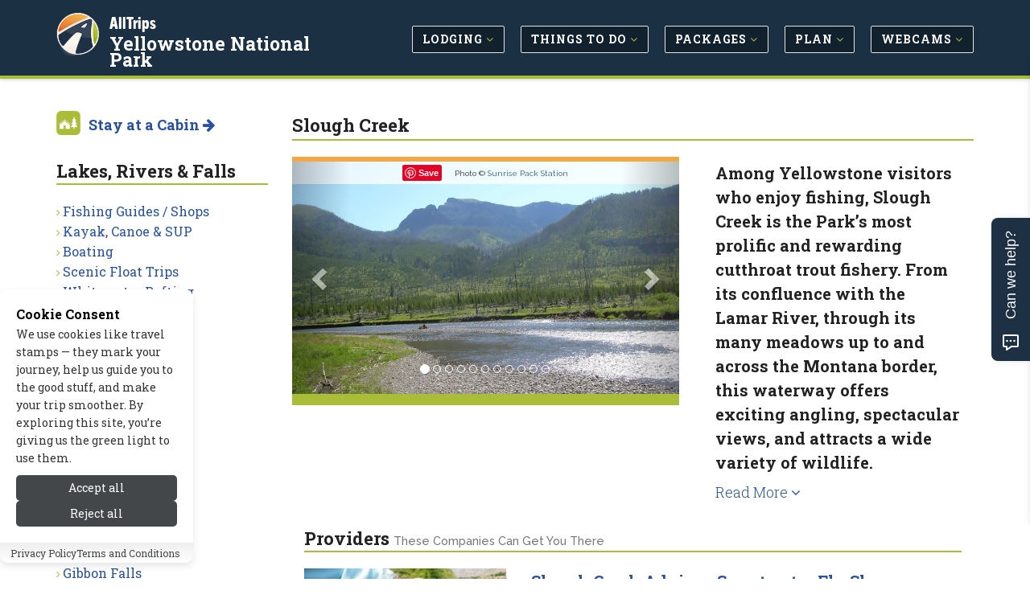

--- FILE ---
content_type: text/html; charset=UTF-8
request_url: https://www.yellowstoneparknet.com/lakes_rivers_falls/slough_creek.php
body_size: 15945
content:
<!DOCTYPE html>
<!--[if IE 8]> <html lang="en" class="ie8"> <![endif]-->
<!--[if IE 9]> <html lang="en" class="ie9"> <![endif]-->
<!--[if !IE]><!--> <html lang="en"> <!--<![endif]-->


<head>

	
			<title>Slough Creek Yellowstone Fly Fishing, Campground - AllTrips</title>
	
	 
	<meta charset="utf-8">
	<meta name="referrer" content="unsafe-url"> 
	<meta name="viewport" content="width=device-width, initial-scale=1.0" />

			<meta name="description" content="Your Complete Travel Guide For Yellowstone National Park.  Check Out: Lakes Rivers Falls > Slough Creek" />
	
	
			
		<link rel="canonical" href="https://www.yellowstoneparknet.com/lakes_rivers_falls/slough_creek.php" />
	
	<meta name="robots" content="noodp,noydir" /> 
	<meta name="author" content="AllTrips.com" />
	<meta name="csrf-token" content="TMJO1zPvlR9Mr5ga8dYKg6qjOQOjlPkLH937iqyP" />
	

	 
	<link rel="shortcut icon" href="https://www.yellowstoneparknet.com/favicon.ico">

	
	<link rel="apple-touch-icon-precomposed" sizes="144x144" href="/assets/img/apple-touch-icon-144-precomposed.png">
	<link rel="apple-touch-icon-precomposed" sizes="114x114" href="/assets/img/apple-touch-icon-114-precomposed.png">
	<link rel="apple-touch-icon-precomposed" sizes="72x72" href="/assets/img/apple-touch-icon-72-precomposed.png">
	<link rel="apple-touch-icon-precomposed" href="/assets/img/apple-touch-icon-precomposed.png">

	
	<link href='//fonts.googleapis.com/css?family=Roboto+Slab:100,300,400,700' rel='stylesheet' type='text/css'>
	<link href='//fonts.googleapis.com/css?family=Cabin:400,700' rel='stylesheet' type='text/css'>
	<link href='//fonts.googleapis.com/css?family=Raleway:100,400' rel='stylesheet' type='text/css'>

	
	<link rel="stylesheet" href="/css/all.css?id=e4ac7e8dbe15ea97cca18d2bd08bafed">
	
	
	
	
		

	
	<meta property="og:url" content="https://www.yellowstoneparknet.com/lakes_rivers_falls/slough_creek.php"/>
	<meta property="og:type" content="article"/>
	
	
			<meta property="og:title" content="Slough Creek Yellowstone Fly Fishing, Campground"/>	
	
	
			<meta property="og:description" content="Your Complete Travel Guide For Yellowstone National Park.  Check Out: Lakes Rivers Falls > Slough Creek"/>
		

	
			<meta property="og:image" content="https://cdn.yellowstoneparknet.com/images/content/1327621807_lg.jpg"/>
	
	
	<meta property="og:site_name" content="AllTrips - Yellowstone National Park"/>
	<meta property="og:locale" content="en_US"/>
	<meta property="place:location:latitude" content="44.94931000" /> 
	<meta property="place:location:longitude" content="-110.30885300" />
	

	
	

	
	
	

	
	
		
					<!-- Google tag (gtag.js) -->			
			<script>
				// 
				function gtag(){dataLayer.push(arguments);}
				// function loadGoogleAnalytics() {	
					// console.log('GA Loaded!');
					window.dataLayer = window.dataLayer || [];
					
					gtag('js', new Date());

					gtag('config', 'G-CT8L9B82DZ');
					// Load the GA script
					const script = document.createElement('script');
					script.src = 'https://www.googletagmanager.com/gtag/js?id=G-CT8L9B82DZ';
					script.async = true;
					document.head.appendChild(script);
				// }
			</script>
				
		<script type="text/javascript">
			window.google_analytics_uacct = "UA-243037-27";
		</script>
		<script type="text/javascript">
		  var _gaq = _gaq || [];
		  	_gaq.push(['_setAccount', 'UA-243037-27']);
		  	// var pluginUrl = '//www.google-analytics.com/plugins/ga/inpage_linkid.js';
		  	//_gaq.push(['_require', 'inpage_linkid', pluginUrl]);
		  	_gaq.push(['_trackPageview']);
		  setTimeout("_gaq.push(['_trackEvent', '15_seconds', 'read'])",15000);
		  (function() {
		    var ga = document.createElement('script'); ga.type = 'text/javascript'; ga.async = true;
		    ga.src = ('https:' == document.location.protocol ? 'https://' : 'http://') + 'stats.g.doubleclick.net/dc.js';
		    var s = document.getElementsByTagName('script')[0]; s.parentNode.insertBefore(ga, s);
		  })();
		</script>
	
	

	
	
	<script type="application/ld+json">{
    "@context": "https://schema.org",
    "@type": "Organization",
    "name": "AllTrips",
    "url": "https://www.alltrips.com",
    "logo": {
        "@type": "ImageObject",
        "url": "https://www.alltrips.com/img/logo.png"
    }
}</script>
<script type="application/ld+json">{
    "@context": "https://schema.org",
    "@type": "WebSite",
    "name": "AllYellowstonePark",
    "url": "https://www.yellowstoneparknet.com",
    "description": "All Yellowstone NP"
}</script>
<script type="application/ld+json">{
    "@context": "https://schema.org",
    "@type": "WebPage",
    "name": "Slough Creek",
    "description": null,
    "url": "https://www.yellowstoneparknet.com/lakes_rivers_falls/slough_creek.php"
}</script>
<script type="application/ld+json">{
    "@context": "https://schema.org",
    "@type": "TouristAttraction",
    "name": "Slough Creek",
    "url": "https://www.yellowstoneparknet.com/lakes_rivers_falls/slough_creek.php",
    "geo": {
        "@type": "GeoCoordinates",
        "latitude": "44.94931",
        "longitude": "-110.308853"
    },
    "address": {
        "@type": "PostalAddress",
        "addressLocality": "Yellowstone National Park",
        "addressRegion": "WY",
        "postalCode": "82190",
        "addressCountry": "USA"
    },
    "image": {
        "@type": "ImageObject",
        "url": "https://cdn.yellowstoneparknet.com/images/content/22247_42gXW_Slough_Creek_lg.jpg"
    }
}</script>
	
	
	

	<script src="/js/app.js?id=84f57a4ea7883e58e2df7b7bebb7492f"></script>

	<link rel="stylesheet" href="https://www.yellowstoneparknet.com/vendor/devrabiul/laravel-cookie-consent/css/style.css">
	<!-- Hello Travelpayouts -->
</head>
<body class="header-fixed header-fixed-space-v2">

<div data-tf-live="01J5Y4YCC2DBR2MM8BXBQZZN99"></div><script src="//embed.typeform.com/next/embed.js"></script>


	<div class="wrapper">
		
		
		<h1 id="h1">Slough Creek Yellowstone Fly Fishing, Campground</h1>
<div class="microdataBread" itemscope itemtype="https://schema.org/BreadcrumbList">
	<div itemprop="itemListElement" itemscope itemtype="https://schema.org/ListItem">
		<a href="https://www.yellowstoneparknet.com" itemprop="item">
			<span itemprop="name">Yellowstone National Park</span>
			<meta itemprop="position" content="1" />
		</a>
	</div>
	
		<div itemprop="itemListElement" itemscope itemtype="https://schema.org/ListItem">
		&gt;
		<a href="https://www.yellowstoneparknet.com/lakes_rivers_falls/" itemprop="item">
			<span itemprop="name">Lakes Rivers Falls</span>
			<meta itemprop="position" content="2">
		</a>
	</div>
		
		<div itemprop="itemListElement" itemscope itemtype="https://schema.org/ListItem">
		&gt;
		<a href="https://www.yellowstoneparknet.com/lakes_rivers_falls/slough_creek.php" itemprop="item">
			<span itemprop="name">Slough Creek</span>
			<meta itemprop="position" content="3">
		</a>
	</div>
	</div>
		
					<div class="header-v8 header-sticky">

	

	

	
	<div class="navbar mega-menu" role="navigation">
		<div class="container">

			
			<div class="res-container">
				<button type="button" class="navbar-toggle" data-toggle="collapse" data-target=".navbar-responsive-collapse">
					<span class="sr-only">Toggle navigation</span>
					<span class="icon-bar"></span>
					<span class="icon-bar"></span>
					<span class="icon-bar"></span>
				</button>

				 
				<div class="navbar-brand logo">
						<img src="/assets/img/logo-badge.png" width="40" height="40" alt="AllTrips">
						<h5><a href="https://www.alltrips.com" onClick="gtag('event', 'main_nav_click', {top_level: 'brand',link_name: 'AllTrips Text'});">AllTrips</a></h5>
						<h4><a href="/" onClick="gtag('event', 'main_nav_click', {top_level: 'brand',link_name: 'Pub Name Text'});">Yellowstone National Park</a></h4>
				</div>
			</div>

			<div class="collapse navbar-collapse navbar-responsive-collapse">
				<div class="res-container">
					<ul class="nav navbar-nav">

						
															<li class="dropdown">
									<a href="/lodging/" class="main-nav-desktop" onClick="gtag('event', 'main_nav_click', {top_level: 'Lodging',link_name: 'Lodging'});" >
										<span class="btn btn-mainnav">Lodging <i class="fa fa-angle-down at-lime hidden-xs hidden-sm"></i></span>
									</a>
									<ul class="dropdown-menu">
																					<li><a href="/lodging/cabins.php" onClick="gtag('event', 'main_nav_click', {top_level: 'Lodging',link_name: 'Cabins'});"><i class="fa fa-angle-right at-lime"></i> Cabins</a></li>
																					<li><a href="/lodging/hotels.php" onClick="gtag('event', 'main_nav_click', {top_level: 'Lodging',link_name: 'Hotels'});"><i class="fa fa-angle-right at-lime"></i> Hotels</a></li>
																					<li><a href="/lodging/home_rentals.php" onClick="gtag('event', 'main_nav_click', {top_level: 'Lodging',link_name: 'Vacation Homes'});"><i class="fa fa-angle-right at-lime"></i> Vacation Homes</a></li>
																					<li><a href="/lodging/motels.php" onClick="gtag('event', 'main_nav_click', {top_level: 'Lodging',link_name: 'Motels'});"><i class="fa fa-angle-right at-lime"></i> Motels</a></li>
																					<li><a href="/lodging/ranches.php" onClick="gtag('event', 'main_nav_click', {top_level: 'Lodging',link_name: 'Guest Ranches'});"><i class="fa fa-angle-right at-lime"></i> Guest Ranches</a></li>
																					<li><a href="/lodging/luxury.php" onClick="gtag('event', 'main_nav_click', {top_level: 'Lodging',link_name: 'Luxury'});"><i class="fa fa-angle-right at-lime"></i> Luxury</a></li>
																					<li><a href="/lodging/bed_breakfast.php" onClick="gtag('event', 'main_nav_click', {top_level: 'Lodging',link_name: 'Bed &amp; Breakfast / Inns'});"><i class="fa fa-angle-right at-lime"></i> Bed &amp; Breakfast / Inns</a></li>
																					<li><a href="/lodging/pet_friendly.php" onClick="gtag('event', 'main_nav_click', {top_level: 'Lodging',link_name: 'Pet Friendly'});"><i class="fa fa-angle-right at-lime"></i> Pet Friendly</a></li>
																					<li><a href="/rv_camping/" onClick="gtag('event', 'main_nav_click', {top_level: 'Lodging',link_name: 'RV &amp; Camping'});"><i class="fa fa-angle-right at-lime"></i> RV &amp; Camping</a></li>
																					<li><a href="/lodging/lodges.php" onClick="gtag('event', 'main_nav_click', {top_level: 'Lodging',link_name: 'Lodges'});"><i class="fa fa-angle-right at-lime"></i> Lodges</a></li>
																					<li><a href="/lodging/condos.php" onClick="gtag('event', 'main_nav_click', {top_level: 'Lodging',link_name: 'Condos'});"><i class="fa fa-angle-right at-lime"></i> Condos</a></li>
																					<li><a href="/lodging/resorts.php" onClick="gtag('event', 'main_nav_click', {top_level: 'Lodging',link_name: 'Resorts &amp; Spas'});"><i class="fa fa-angle-right at-lime"></i> Resorts &amp; Spas</a></li>
																					<li><a href="/lodging/fishing_lodges.php" onClick="gtag('event', 'main_nav_click', {top_level: 'Lodging',link_name: 'Fishing Lodges'});"><i class="fa fa-angle-right at-lime"></i> Fishing Lodges</a></li>
																					<li><a href="/park_lodging/" onClick="gtag('event', 'main_nav_click', {top_level: 'Lodging',link_name: 'In-Park Lodging'});"><i class="fa fa-angle-right at-lime"></i> In-Park Lodging</a></li>
																			</ul>
								</li>
								
						
															<li class="dropdown">
									<a href="/activities/" class="main-nav-desktop" onClick="gtag('event', 'main_nav_click', {top_level: 'Things to Do',link_name: 'Things to Do'});" >
										<span class="btn btn-mainnav">Things to Do <i class="fa fa-angle-down at-lime hidden-xs hidden-sm"></i></span>
									</a>
									<ul class="dropdown-menu">
																					<li><a href="/summer_recreation/" onClick="gtag('event', 'main_nav_click', {top_level: 'Things to Do',link_name: 'Summer Activities'});"><i class="fa fa-angle-right at-lime"></i> Summer Activities</a></li>
																					<li><a href="/winter_recreation/" onClick="gtag('event', 'main_nav_click', {top_level: 'Things to Do',link_name: 'Winter Activities'});"><i class="fa fa-angle-right at-lime"></i> Winter Activities</a></li>
																					<li><a href="/entertainment/" onClick="gtag('event', 'main_nav_click', {top_level: 'Things to Do',link_name: 'Entertainment'});"><i class="fa fa-angle-right at-lime"></i> Entertainment</a></li>
																					<li><a href="/attractions/" onClick="gtag('event', 'main_nav_click', {top_level: 'Things to Do',link_name: 'Attractions'});"><i class="fa fa-angle-right at-lime"></i> Attractions</a></li>
																					<li><a href="/events/" onClick="gtag('event', 'main_nav_click', {top_level: 'Things to Do',link_name: 'Events'});"><i class="fa fa-angle-right at-lime"></i> Events</a></li>
																			</ul>
								</li>
								
						
															<li class="dropdown">
									<a href="/packages/" class="main-nav-desktop" onClick="gtag('event', 'main_nav_click', {top_level: 'Packages',link_name: 'Packages'});" >
										<span class="btn btn-mainnav">Packages <i class="fa fa-angle-down at-lime hidden-xs hidden-sm"></i></span>
									</a>
									<ul class="dropdown-menu">
																					<li><a href="/packages/summer.php" onClick="gtag('event', 'main_nav_click', {top_level: 'Packages',link_name: 'Summer Packages'});"><i class="fa fa-angle-right at-lime"></i> Summer Packages</a></li>
																					<li><a href="/packages/winter.php" onClick="gtag('event', 'main_nav_click', {top_level: 'Packages',link_name: 'Winter Packages'});"><i class="fa fa-angle-right at-lime"></i> Winter Packages</a></li>
																			</ul>
								</li>
								
						
															<li class="dropdown">
									<a href="/travel_info/" class="main-nav-desktop" onClick="gtag('event', 'main_nav_click', {top_level: 'Plan',link_name: 'Plan'});" >
										<span class="btn btn-mainnav">Plan <i class="fa fa-angle-down at-lime hidden-xs hidden-sm"></i></span>
									</a>
									<ul class="dropdown-menu">
																					<li><a href="/blogs/" onClick="gtag('event', 'main_nav_click', {top_level: 'Plan',link_name: 'Tips &amp; Advice'});"><i class="fa fa-angle-right at-lime"></i> Tips &amp; Advice</a></li>
																					<li><a href="/itineraries/" onClick="gtag('event', 'main_nav_click', {top_level: 'Plan',link_name: 'Plan Your Route'});"><i class="fa fa-angle-right at-lime"></i> Plan Your Route</a></li>
																					<li><a href="/weather/" onClick="gtag('event', 'main_nav_click', {top_level: 'Plan',link_name: 'Weather &amp; Seasons'});"><i class="fa fa-angle-right at-lime"></i> Weather &amp; Seasons</a></li>
																					<li><a href="/transportation/" onClick="gtag('event', 'main_nav_click', {top_level: 'Plan',link_name: 'Transportation'});"><i class="fa fa-angle-right at-lime"></i> Transportation</a></li>
																					<li><a href="/nearby_towns/" onClick="gtag('event', 'main_nav_click', {top_level: 'Plan',link_name: 'Nearby Towns'});"><i class="fa fa-angle-right at-lime"></i> Nearby Towns</a></li>
																					<li><a href="/park_info/" onClick="gtag('event', 'main_nav_click', {top_level: 'Plan',link_name: 'Park Info'});"><i class="fa fa-angle-right at-lime"></i> Park Info</a></li>
																			</ul>
								</li>
								
						
															<li class="dropdown">
									<a href="/media/" class="main-nav-desktop" onClick="gtag('event', 'main_nav_click', {top_level: 'Webcams',link_name: 'Webcams'});" >
										<span class="btn btn-mainnav">Webcams <i class="fa fa-angle-down at-lime hidden-xs hidden-sm"></i></span>
									</a>
									<ul class="dropdown-menu">
																					<li><a href="/media/" onClick="gtag('event', 'main_nav_click', {top_level: 'Webcams',link_name: 'All Media'});"><i class="fa fa-angle-right at-lime"></i> All Media</a></li>
																			</ul>
								</li>
								
						
						


					</ul>
				</div>
			</div>
		</div>
	</div>
	
	
</div>				

		
		<link href="https://fonts.googleapis.com/css2?family=Raleway:ital,wght@0,100..900;1,100..900&display=swap" rel="stylesheet">
<div class="container content-sm">
	<div class="row">

		
		<div class="col-md-9 col-md-push-3 md-margin-bottom-50">

			
			<div class="hidden-md hidden-lg hidden-xl">
				<ul class="breadcrumb list-inline">
	<li>
		<a href="/">Home</a>
	</li>
	
			<li>
		<a href="https://www.yellowstoneparknet.com/lakes_rivers_falls/">Lakes Rivers Falls</a>
		</li>
	</ul>			</div>

			
			<h1 class="title-v4">Slough Creek</h1>

			<div class="row">

				
				
					
											<div class="col-md-7">
											
					
					<div id="carousel-example-generic" class="carousel slide lazy margin-bottom-50" data-ride="carousel">
  <!-- Indicators -->
	<ol class="carousel-indicators">
					<li data-target="#carousel-example-generic" data-slide-to="0" class=active></li>
					<li data-target="#carousel-example-generic" data-slide-to="1" 1></li>
					<li data-target="#carousel-example-generic" data-slide-to="2" 1></li>
					<li data-target="#carousel-example-generic" data-slide-to="3" 1></li>
					<li data-target="#carousel-example-generic" data-slide-to="4" 1></li>
					<li data-target="#carousel-example-generic" data-slide-to="5" 1></li>
					<li data-target="#carousel-example-generic" data-slide-to="6" 1></li>
					<li data-target="#carousel-example-generic" data-slide-to="7" 1></li>
					<li data-target="#carousel-example-generic" data-slide-to="8" 1></li>
					<li data-target="#carousel-example-generic" data-slide-to="9" 1></li>
					<li data-target="#carousel-example-generic" data-slide-to="10" 1></li>
		  </ol>

  <!-- Wrapper for slides -->
  <div class="carousel-inner" role="listbox">
  	  		<div class="item active">
        <div class="carousel-image">
         
                      <img class="img-responsive" src="https://cdn.yellowstoneparknet.com/images/content/22247_42gXW_Slough_Creek_lg.jpg" width="850" alt="Slough Creek">
                    <p class="carousel-credit">
            <span class="pinit">
              <a rel="nofollow" data-pin-do="buttonPin" data-pin-save="true" href="https://www.pinterest.com/pin/create/button/?url=https://www.yellowstoneparknet.com/lakes_rivers_falls/slough_creek.php&media=https://cdn.yellowstoneparknet.com/images/content/1327621807_lg.jpg&description=Slough Creek"></a>
            </span>
            <span class="raleway">Photo &#169;  <a href="http://www.sunrisepackstation.com" rel="nofollow" target="_blank" onClick="_gaq.push(['_trackEvent', 'Images-ToSite', 'Sunrise Pack Station', 'Slough Creek']);">Sunrise Pack Station</a></span>
          </p>
        </div>
	    </div>
  	  		<div class="item 1">
        <div class="carousel-image">
         
                      <img class="img-responsive" data-src="https://cdn.yellowstoneparknet.com/images/content/22247_7NZYr_Slough_Creek_Fly_Fishing_lg.jpg" width="850" alt="A Grizzly and an Angler Share the waters of Slough Creek in Yellowstone">
                    <p class="carousel-credit">
            <span class="pinit">
              <a rel="nofollow" data-pin-do="buttonPin" data-pin-save="true" href="https://www.pinterest.com/pin/create/button/?url=https://www.yellowstoneparknet.com/lakes_rivers_falls/slough_creek.php&media=https://cdn.yellowstoneparknet.com/images/content/1336130964_lg.jpg&description=A Grizzly and an Angler Share the waters of Slough Creek in Yellowstone"></a>
            </span>
            <span class="raleway">Photo &#169;  <a href="http://lonepeakoutfitters.com" rel="nofollow" target="_blank" onClick="_gaq.push(['_trackEvent', 'Images-ToSite', 'Lone Peak Outfitters', 'Slough Creek']);">Lone Peak Outfitters</a></span>
          </p>
        </div>
	    </div>
  	  		<div class="item 1">
        <div class="carousel-image">
         
                      <img class="img-responsive" data-src="https://cdn.yellowstoneparknet.com/images/content/22247_6sA8X_Slough_Creek_Yellowstone_lg.jpg" width="850" alt="Slough Creek Yellowstone">
                    <p class="carousel-credit">
            <span class="pinit">
              <a rel="nofollow" data-pin-do="buttonPin" data-pin-save="true" href="https://www.pinterest.com/pin/create/button/?url=https://www.yellowstoneparknet.com/lakes_rivers_falls/slough_creek.php&media=https://cdn.yellowstoneparknet.com/images/content/1357604893_lg.jpg&description=Slough Creek Yellowstone"></a>
            </span>
            <span class="raleway">Photo &#169;  <a href="http://www.absarokabeartooth.com" rel="nofollow" target="_blank" onClick="_gaq.push(['_trackEvent', 'Images-ToSite', 'Absaroka Beartooth Outfitters', 'Slough Creek']);">Absaroka Beartooth Outfitters</a></span>
          </p>
        </div>
	    </div>
  	  		<div class="item 1">
        <div class="carousel-image">
         
                      <img class="img-responsive" data-src="https://cdn.yellowstoneparknet.com/images/content/22247_x56RF_Slough_Creek_lg.jpg" width="850" alt="Slough Creek">
                    <p class="carousel-credit">
            <span class="pinit">
              <a rel="nofollow" data-pin-do="buttonPin" data-pin-save="true" href="https://www.pinterest.com/pin/create/button/?url=https://www.yellowstoneparknet.com/lakes_rivers_falls/slough_creek.php&media=https://cdn.yellowstoneparknet.com/images/content/1327621808_lg.jpg&description=Slough Creek"></a>
            </span>
            <span class="raleway">Photo &#169;  <a href="http://www.sunrisepackstation.com" rel="nofollow" target="_blank" onClick="_gaq.push(['_trackEvent', 'Images-ToSite', 'Sunrise Pack Station', 'Slough Creek']);">Sunrise Pack Station</a></span>
          </p>
        </div>
	    </div>
  	  		<div class="item 1">
        <div class="carousel-image">
         
                      <img class="img-responsive" data-src="https://cdn.yellowstoneparknet.com/images/content/22247_tm37S_Slough_Creek_Fly_Fishing_lg.jpg" width="850" alt="undefined">
                    <p class="carousel-credit">
            <span class="pinit">
              <a rel="nofollow" data-pin-do="buttonPin" data-pin-save="true" href="https://www.pinterest.com/pin/create/button/?url=https://www.yellowstoneparknet.com/lakes_rivers_falls/slough_creek.php&media=https://cdn.yellowstoneparknet.com/images/content/1352820654_lg.jpg&description=undefined"></a>
            </span>
            <span class="raleway">Photo &#169;  <a href="http://www.absarokabeartooth.com" rel="nofollow" target="_blank" onClick="_gaq.push(['_trackEvent', 'Images-ToSite', 'Absaroka Beartooth Outfitters', 'Slough Creek']);">Absaroka Beartooth Outfitters</a></span>
          </p>
        </div>
	    </div>
  	  		<div class="item 1">
        <div class="carousel-image">
         
                      <img class="img-responsive" data-src="https://cdn.yellowstoneparknet.com/images/content/22247_jQPFy_Slough_Creek_lg.jpg" width="850" alt="Slough Creek">
                    <p class="carousel-credit">
            <span class="pinit">
              <a rel="nofollow" data-pin-do="buttonPin" data-pin-save="true" href="https://www.pinterest.com/pin/create/button/?url=https://www.yellowstoneparknet.com/lakes_rivers_falls/slough_creek.php&media=https://cdn.yellowstoneparknet.com/images/content/1327621810_lg.jpg&description=Slough Creek"></a>
            </span>
            <span class="raleway">Photo &#169;  <a href="http://www.sunrisepackstation.com" rel="nofollow" target="_blank" onClick="_gaq.push(['_trackEvent', 'Images-ToSite', 'Sunrise Pack Station', 'Slough Creek']);">Sunrise Pack Station</a></span>
          </p>
        </div>
	    </div>
  	  		<div class="item 1">
        <div class="carousel-image">
         
                      <img class="img-responsive" data-src="https://cdn.yellowstoneparknet.com/images/content/22247_Sergv_Slough_Creek_Fly_Fishing_lg.jpg" width="850" alt="Slough Creek Fly Fishing">
                    <p class="carousel-credit">
            <span class="pinit">
              <a rel="nofollow" data-pin-do="buttonPin" data-pin-save="true" href="https://www.pinterest.com/pin/create/button/?url=https://www.yellowstoneparknet.com/lakes_rivers_falls/slough_creek.php&media=https://cdn.yellowstoneparknet.com/images/content/1357604935_lg.jpg&description=Slough Creek Fly Fishing"></a>
            </span>
            <span class="raleway">Photo &#169;  <a href="http://www.absarokabeartooth.com" rel="nofollow" target="_blank" onClick="_gaq.push(['_trackEvent', 'Images-ToSite', 'Absaroka Beartooth Outfitters', 'Slough Creek']);">Absaroka Beartooth Outfitters</a></span>
          </p>
        </div>
	    </div>
  	  		<div class="item 1">
        <div class="carousel-image">
         
                      <img class="img-responsive" data-src="https://cdn.yellowstoneparknet.com/images/content/22247_VS3Sl_Slough_Creek_Yellowstone_lg.jpg" width="850" alt="Slough Creek in Yellowstone National Park">
                    <p class="carousel-credit">
            <span class="pinit">
              <a rel="nofollow" data-pin-do="buttonPin" data-pin-save="true" href="https://www.pinterest.com/pin/create/button/?url=https://www.yellowstoneparknet.com/lakes_rivers_falls/slough_creek.php&media=https://cdn.yellowstoneparknet.com/images/content/1326838030_lg.jpg&description=Slough Creek in Yellowstone National Park"></a>
            </span>
            <span class="raleway">Photo &#169; Mike Banville -  <a href="http://www.alltrips.com/#!/modals/signup_photos" rel="nofollow" target="_blank" onClick="_gaq.push(['_trackEvent', 'Images-ToSite', 'AllTrips.com', 'Slough Creek']);">AllTrips.com</a></span>
          </p>
        </div>
	    </div>
  	  		<div class="item 1">
        <div class="carousel-image">
         
                      <img class="img-responsive" data-src="https://cdn.yellowstoneparknet.com/images/content/22247_zpjqx_Slough_Creek_Yellowstone_lg.jpg" width="850" alt="Slough Creek in Yellowstone National Park">
                    <p class="carousel-credit">
            <span class="pinit">
              <a rel="nofollow" data-pin-do="buttonPin" data-pin-save="true" href="https://www.pinterest.com/pin/create/button/?url=https://www.yellowstoneparknet.com/lakes_rivers_falls/slough_creek.php&media=https://cdn.yellowstoneparknet.com/images/content/1326838032_lg.jpg&description=Slough Creek in Yellowstone National Park"></a>
            </span>
            <span class="raleway">Photo &#169; Mike Banville -  <a href="http://www.alltrips.com/#!/modals/signup_photos" rel="nofollow" target="_blank" onClick="_gaq.push(['_trackEvent', 'Images-ToSite', 'AllTrips.com', 'Slough Creek']);">AllTrips.com</a></span>
          </p>
        </div>
	    </div>
  	  		<div class="item 1">
        <div class="carousel-image">
         
                      <img class="img-responsive" data-src="https://cdn.yellowstoneparknet.com/images/content/22247_YfPa2_Slough_Creek_Yellowstone_lg.jpg" width="850" alt="Bison near Slough Creek">
                    <p class="carousel-credit">
            <span class="pinit">
              <a rel="nofollow" data-pin-do="buttonPin" data-pin-save="true" href="https://www.pinterest.com/pin/create/button/?url=https://www.yellowstoneparknet.com/lakes_rivers_falls/slough_creek.php&media=https://cdn.yellowstoneparknet.com/images/content/1326838033_lg.jpg&description=Bison near Slough Creek"></a>
            </span>
            <span class="raleway">Photo &#169; Mike Banville -  <a href="http://www.alltrips.com/#!/modals/signup_photos" rel="nofollow" target="_blank" onClick="_gaq.push(['_trackEvent', 'Images-ToSite', 'AllTrips.com', 'Slough Creek']);">AllTrips.com</a></span>
          </p>
        </div>
	    </div>
  	  		<div class="item 1">
        <div class="carousel-image">
         
                      <img class="img-responsive" data-src="https://cdn.yellowstoneparknet.com/images/content/22247_83b970_fly_fishing_slough_creek_yellowstone_lg.jpg" width="850" alt="fly fishing slough creek yellowstone">
                    <p class="carousel-credit">
            <span class="pinit">
              <a rel="nofollow" data-pin-do="buttonPin" data-pin-save="true" href="https://www.pinterest.com/pin/create/button/?url=https://www.yellowstoneparknet.com/lakes_rivers_falls/slough_creek.php&media=https://cdn.yellowstoneparknet.com/images/content/1489374129_lg.jpg&description=fly fishing slough creek yellowstone"></a>
            </span>
            <span class="raleway">Photo &#169;  <a href="http://yellowstone-guides.com/" rel="nofollow" target="_blank" onClick="_gaq.push(['_trackEvent', 'Images-ToSite', 'Yellowstone Mountain Guides', 'Slough Creek']);">Yellowstone Mountain Guides</a></span>
          </p>
        </div>
	    </div>
  	  
  </div>

  <!-- Controls -->
  <a class="left carousel-control" href="#carousel-example-generic" role="button" data-slide="prev">
    <span class="glyphicon glyphicon-chevron-left" aria-hidden="true"></span>
    <span class="sr-only">Previous</span>
  </a>
  <a class="right carousel-control" href="#carousel-example-generic" role="button" data-slide="next">
    <span class="glyphicon glyphicon-chevron-right" aria-hidden="true"></span>
    <span class="sr-only">Next</span>
  </a>
</div>


					</div>
					
					
											<div class="col-md-5">
														<div class="col-md-12 content-leader">
								
									<h3 class="pull-left">Among Yellowstone visitors who enjoy fishing, Slough Creek is the Park’s most prolific and rewarding cutthroat trout fishery. From its confluence with the Lamar River, through its many meadows up to and across the Montana border, this waterway offers exciting angling, spectacular views, and attracts a wide variety of wildlife.</h3>
									
																			<h4><a href="#content" id="contentMore">Read More <i class="fa fa-angle-down"></i></a></h4>
																</div>
													</div>
						
					
							</div>


			
						<div class="col-md-12">

									<h3 class="title-v4 m-t-20">Providers <small>These companies can get you there</small></h3>
				
				
				
				
				
				
				
				<div class="row margin-bottom-20">
		<div class="col-sm-4 sm-margin-bottom-20">
						<div class="hover-container">
				<a href="https://www.yellowstoneparknet.com/tosite.php?url=32o0M&amp;pageid=22247&amp;target=image" rel="nofollow" target="_blank" onClick="_gaq.push(['_trackEvent', 'Ads-ToSite-Image', '/lakes_rivers_falls/slough_creek.php', '337736']);gtag('event', 'tosite_click', {target: 'image', page_path: '/lakes_rivers_falls/slough_creek.php', content_id: '337736'}); storeClick('337736','22247','image','13.59.174.45','TMJO1zPvlR9Mr5ga8dYKg6qjOQOjlPkLH937iqyP');">
					<img class="img-responsive hover-image" width="300" height="200" src="https://cdn.yellowstoneparknet.com/images/cligfx/273375_20180110.jpg" alt="Slough Creek Advice - Sweetwater Fly Shop">
				</a>
				<div class="hover-middle">
					<a href="https://www.yellowstoneparknet.com/tosite.php?url=32o0M&amp;pageid=22247&amp;target=image" rel="nofollow" target="_blank" onClick="_gaq.push(['_trackEvent', 'Ads-ToSite-Image', '/lakes_rivers_falls/slough_creek.php', '337736']);gtag('event', 'tosite_click', {target: 'image', page_path: '/lakes_rivers_falls/slough_creek.php', content_id: '337736'}); storeClick('337736','22247','image','13.59.174.45','TMJO1zPvlR9Mr5ga8dYKg6qjOQOjlPkLH937iqyP');">
						<div class="hover-text">Visit Site...</div>
					</a>
				</div>				
			</div>
					</div>
		<div class="col-sm-8">
			<div class="listing-grid">
				<h3>
					<strong>
					<a href="https://www.yellowstoneparknet.com/tosite.php?url=32o0M&amp;pageid=22247&amp;target=title" rel="nofollow" target="_blank" onClick="_gaq.push(['_trackEvent', 'Ads-ToSite-Title', '/lakes_rivers_falls/slough_creek.php', '337736']); gtag('event', 'tosite_click', {target: 'title', page_path: '/lakes_rivers_falls/slough_creek.php', content_id: '337736'}); storeClick('337736','22247','title','13.59.174.45','TMJO1zPvlR9Mr5ga8dYKg6qjOQOjlPkLH937iqyP');">
						Slough Creek Advice - Sweetwater Fly Shop
					</a>
					</strong>
				</h3>
									<h5 class="visible-xs">
					  <i class="fa fa-phone at-midnight"></i> 
						<a class="r-more" href="tel:(406) 222-9393" target="_blank" rel="nofollow" onClick="_gaq.push(['_trackEvent', 'Ads-ToPhone', '/lakes_rivers_falls/slough_creek.php', '337736']);gtag('event', 'tosite_click', {target: 'phone', page_path: '/lakes_rivers_falls/slough_creek.php', content_id: '337736'}); storeClick('337736','22247','phone','13.59.174.45','TMJO1zPvlR9Mr5ga8dYKg6qjOQOjlPkLH937iqyP');">
							<strong class="phone">(406) 222-9393</strong>
						</a>
					</h5>
								<ul class="listing-grid-info">
																<li>
							<a href="https://www.yellowstoneparknet.com/tosite.php?url=32o0M&amp;pageid=22247&amp;target=reviews" rel="nofollow" target="_blank" onClick="_gaq.push(['_trackEvent', 'Ads-ToSite-Review', '/lakes_rivers_falls/slough_creek.php', '337736']);gtag('event', 'tosite_click', {target: 'reviews', page_path: '/lakes_rivers_falls/slough_creek.php', content_id: '337736'}); storeClick('337736','22247','reviews','13.59.174.45','TMJO1zPvlR9Mr5ga8dYKg6qjOQOjlPkLH937iqyP');">
								<div class="star-ratings">
								  <div class="star-ratings-top" style="width: 100%"><span>★</span><span>★</span><span>★</span><span>★</span><span>★</span></div>
								  <div class="star-ratings-bottom"><span>★</span><span>★</span><span>★</span><span>★</span><span>★</span></div>
								</div>
							</a>
						</li>
																<li><a href="https://www.yellowstoneparknet.com/tosite.php?url=32o0M&amp;pageid=22247&amp;target=nps_badge" rel="nofollow" target="_blank" onClick="_gaq.push(['_trackEvent', 'Ads-ToSite-NPS', '/lakes_rivers_falls/slough_creek.php', '337736']);gtag('event', 'tosite_click', {target: 'nps_badge', page_path: '/lakes_rivers_falls/slough_creek.php', content_id: '337736'}); storeClick('337736','22247','nps_badge','13.59.174.45','TMJO1zPvlR9Mr5ga8dYKg6qjOQOjlPkLH937iqyP');"><span data-toggle="tooltip" data-placement="top" title="Authorized to operate within park boundaries."><i class="fa fa-tree at-lime"></i> Park Permittee</span></li>
									</ul>
				<p>
					<a href="https://www.yellowstoneparknet.com/tosite.php?url=32o0M&amp;pageid=22247&amp;target=text" rel="nofollow" target="_blank" onClick="_gaq.push(['_trackEvent', 'Ads-ToSite-Text', '/lakes_rivers_falls/slough_creek.php', '337736']);gtag('event', 'tosite_click', {target: 'text', page_path: '/lakes_rivers_falls/slough_creek.php', content_id: '337736'}); storeClick('337736','22247','text','13.59.174.45','TMJO1zPvlR9Mr5ga8dYKg6qjOQOjlPkLH937iqyP');">
						Sweetwater Fly Shop offers terrific advice to anglers wanting to fish Slough Creek. We&#039;ll outfit you, show you the holes and techniques to be successful on the water.
					</a>
				</p>
				<ul class="list-inline">
					<li>
						<i class="fa fa-external-link at-midnight"></i> 
						<a class="r-more" href="https://www.yellowstoneparknet.com/tosite.php?url=32o0M&amp;pageid=22247&amp;target=visit_site" rel="nofollow" target="_blank" onClick="_gaq.push(['_trackEvent', 'Ads-ToSite-VisitSite', '/lakes_rivers_falls/slough_creek.php', '337736']);gtag('event', 'tosite_click', {target: 'visit_site', page_path: '/lakes_rivers_falls/slough_creek.php', content_id: '337736'}); storeClick('337736','22247','visit_site','13.59.174.45','TMJO1zPvlR9Mr5ga8dYKg6qjOQOjlPkLH937iqyP');">
							<strong>Visit Site</strong>
						</a>
					</li>
					
																			</ul>							
			</div>
		</div>
	</div>
	
	<div class="hidden-md hidden-lg hidden-xl">
		<div class="col-md-12">
			<hr>
		</div>
	</div>	
	<div class="row margin-bottom-20">
		<div class="col-sm-4 sm-margin-bottom-20">
						<div class="hover-container">
				<a href="https://www.yellowstoneparknet.com/tosite.php?url=KZMZ8&amp;pageid=22247&amp;target=image" rel="nofollow" target="_blank" onClick="_gaq.push(['_trackEvent', 'Ads-ToSite-Image', '/lakes_rivers_falls/slough_creek.php', '335065']);gtag('event', 'tosite_click', {target: 'image', page_path: '/lakes_rivers_falls/slough_creek.php', content_id: '335065'}); storeClick('335065','22247','image','13.59.174.45','TMJO1zPvlR9Mr5ga8dYKg6qjOQOjlPkLH937iqyP');">
					<img class="img-responsive hover-image" width="300" height="200" src="https://cdn.yellowstoneparknet.com/images/cligfx/318584_20230524.jpg" alt="Yellowstone Horse &amp; Mule - fish Slough Creek">
				</a>
				<div class="hover-middle">
					<a href="https://www.yellowstoneparknet.com/tosite.php?url=KZMZ8&amp;pageid=22247&amp;target=image" rel="nofollow" target="_blank" onClick="_gaq.push(['_trackEvent', 'Ads-ToSite-Image', '/lakes_rivers_falls/slough_creek.php', '335065']);gtag('event', 'tosite_click', {target: 'image', page_path: '/lakes_rivers_falls/slough_creek.php', content_id: '335065'}); storeClick('335065','22247','image','13.59.174.45','TMJO1zPvlR9Mr5ga8dYKg6qjOQOjlPkLH937iqyP');">
						<div class="hover-text">Visit Site...</div>
					</a>
				</div>				
			</div>
					</div>
		<div class="col-sm-8">
			<div class="listing-grid">
				<h3>
					<strong>
					<a href="https://www.yellowstoneparknet.com/tosite.php?url=KZMZ8&amp;pageid=22247&amp;target=title" rel="nofollow" target="_blank" onClick="_gaq.push(['_trackEvent', 'Ads-ToSite-Title', '/lakes_rivers_falls/slough_creek.php', '335065']); gtag('event', 'tosite_click', {target: 'title', page_path: '/lakes_rivers_falls/slough_creek.php', content_id: '335065'}); storeClick('335065','22247','title','13.59.174.45','TMJO1zPvlR9Mr5ga8dYKg6qjOQOjlPkLH937iqyP');">
						Yellowstone Horse &amp; Mule - fish Slough Creek
					</a>
					</strong>
				</h3>
									<h5 class="visible-xs">
					  <i class="fa fa-phone at-midnight"></i> 
						<a class="r-more" href="tel:(406) 640-0039" target="_blank" rel="nofollow" onClick="_gaq.push(['_trackEvent', 'Ads-ToPhone', '/lakes_rivers_falls/slough_creek.php', '335065']);gtag('event', 'tosite_click', {target: 'phone', page_path: '/lakes_rivers_falls/slough_creek.php', content_id: '335065'}); storeClick('335065','22247','phone','13.59.174.45','TMJO1zPvlR9Mr5ga8dYKg6qjOQOjlPkLH937iqyP');">
							<strong class="phone">(406) 640-0039</strong>
						</a>
					</h5>
								<ul class="listing-grid-info">
																<li>
							<a href="https://www.yellowstoneparknet.com/tosite.php?url=KZMZ8&amp;pageid=22247&amp;target=reviews" rel="nofollow" target="_blank" onClick="_gaq.push(['_trackEvent', 'Ads-ToSite-Review', '/lakes_rivers_falls/slough_creek.php', '335065']);gtag('event', 'tosite_click', {target: 'reviews', page_path: '/lakes_rivers_falls/slough_creek.php', content_id: '335065'}); storeClick('335065','22247','reviews','13.59.174.45','TMJO1zPvlR9Mr5ga8dYKg6qjOQOjlPkLH937iqyP');">
								<div class="star-ratings">
								  <div class="star-ratings-top" style="width: 100%"><span>★</span><span>★</span><span>★</span><span>★</span><span>★</span></div>
								  <div class="star-ratings-bottom"><span>★</span><span>★</span><span>★</span><span>★</span><span>★</span></div>
								</div>
							</a>
						</li>
																<li><a href="https://www.yellowstoneparknet.com/tosite.php?url=KZMZ8&amp;pageid=22247&amp;target=nps_badge" rel="nofollow" target="_blank" onClick="_gaq.push(['_trackEvent', 'Ads-ToSite-NPS', '/lakes_rivers_falls/slough_creek.php', '335065']);gtag('event', 'tosite_click', {target: 'nps_badge', page_path: '/lakes_rivers_falls/slough_creek.php', content_id: '335065'}); storeClick('335065','22247','nps_badge','13.59.174.45','TMJO1zPvlR9Mr5ga8dYKg6qjOQOjlPkLH937iqyP');"><span data-toggle="tooltip" data-placement="top" title="Authorized to operate within park boundaries."><i class="fa fa-tree at-lime"></i> Park Permittee</span></li>
									</ul>
				<p>
					<a href="https://www.yellowstoneparknet.com/tosite.php?url=KZMZ8&amp;pageid=22247&amp;target=text" rel="nofollow" target="_blank" onClick="_gaq.push(['_trackEvent', 'Ads-ToSite-Text', '/lakes_rivers_falls/slough_creek.php', '335065']);gtag('event', 'tosite_click', {target: 'text', page_path: '/lakes_rivers_falls/slough_creek.php', content_id: '335065'}); storeClick('335065','22247','text','13.59.174.45','TMJO1zPvlR9Mr5ga8dYKg6qjOQOjlPkLH937iqyP');">
						We offer single-day or multi-day backcountry trips inside Yellowstone Park, giving you access to amazing trout fishing seldom experienced. We guide into Slough Creek meadows.
					</a>
				</p>
				<ul class="list-inline">
					<li>
						<i class="fa fa-external-link at-midnight"></i> 
						<a class="r-more" href="https://www.yellowstoneparknet.com/tosite.php?url=KZMZ8&amp;pageid=22247&amp;target=visit_site" rel="nofollow" target="_blank" onClick="_gaq.push(['_trackEvent', 'Ads-ToSite-VisitSite', '/lakes_rivers_falls/slough_creek.php', '335065']);gtag('event', 'tosite_click', {target: 'visit_site', page_path: '/lakes_rivers_falls/slough_creek.php', content_id: '335065'}); storeClick('335065','22247','visit_site','13.59.174.45','TMJO1zPvlR9Mr5ga8dYKg6qjOQOjlPkLH937iqyP');">
							<strong>Visit Site</strong>
						</a>
					</li>
					
																<li>
						  <i class="fa fa-dollar at-midnight"></i>
							<a class="r-more" href="https://www.yellowstoneparknet.com/tosite.php?url=https%3A%2F%2Fwww.yellowstonehorseandmule.com&amp;pageid=22247&amp;target=rates" rel="nofollow" target="_blank" onClick="_gaq.push(['_trackEvent', 'Ads-ToRates', '/lakes_rivers_falls/slough_creek.php', '335065']);gtag('event', 'tosite_click', {target: 'rates', page_path: '/lakes_rivers_falls/slough_creek.php', content_id: '335065'}); storeClick('335065','22247','rates','13.59.174.45','TMJO1zPvlR9Mr5ga8dYKg6qjOQOjlPkLH937iqyP');">
								<strong>Check Rates</strong>
							</a>
						</li>
														</ul>							
			</div>
		</div>
	</div>
	
	<div class="hidden-md hidden-lg hidden-xl">
		<div class="col-md-12">
			<hr>
		</div>
	</div>	
	<div class="row margin-bottom-20">
		<div class="col-sm-4 sm-margin-bottom-20">
						<div class="hover-container">
				<a href="https://www.yellowstoneparknet.com/tosite.php?url=kZGjv&amp;pageid=22247&amp;target=image" rel="nofollow" target="_blank" onClick="_gaq.push(['_trackEvent', 'Ads-ToSite-Image', '/lakes_rivers_falls/slough_creek.php', '331790']);gtag('event', 'tosite_click', {target: 'image', page_path: '/lakes_rivers_falls/slough_creek.php', content_id: '331790'}); storeClick('331790','22247','image','13.59.174.45','TMJO1zPvlR9Mr5ga8dYKg6qjOQOjlPkLH937iqyP');">
					<img class="img-responsive hover-image" width="300" height="200" src="https://cdn.yellowstoneparknet.com/images/cligfx/314809_20221230.jpg" alt="Sunrise Pack Station | Slough Creek fishing trips">
				</a>
				<div class="hover-middle">
					<a href="https://www.yellowstoneparknet.com/tosite.php?url=kZGjv&amp;pageid=22247&amp;target=image" rel="nofollow" target="_blank" onClick="_gaq.push(['_trackEvent', 'Ads-ToSite-Image', '/lakes_rivers_falls/slough_creek.php', '331790']);gtag('event', 'tosite_click', {target: 'image', page_path: '/lakes_rivers_falls/slough_creek.php', content_id: '331790'}); storeClick('331790','22247','image','13.59.174.45','TMJO1zPvlR9Mr5ga8dYKg6qjOQOjlPkLH937iqyP');">
						<div class="hover-text">Visit Site...</div>
					</a>
				</div>				
			</div>
					</div>
		<div class="col-sm-8">
			<div class="listing-grid">
				<h3>
					<strong>
					<a href="https://www.yellowstoneparknet.com/tosite.php?url=kZGjv&amp;pageid=22247&amp;target=title" rel="nofollow" target="_blank" onClick="_gaq.push(['_trackEvent', 'Ads-ToSite-Title', '/lakes_rivers_falls/slough_creek.php', '331790']); gtag('event', 'tosite_click', {target: 'title', page_path: '/lakes_rivers_falls/slough_creek.php', content_id: '331790'}); storeClick('331790','22247','title','13.59.174.45','TMJO1zPvlR9Mr5ga8dYKg6qjOQOjlPkLH937iqyP');">
						Sunrise Pack Station | Slough Creek fishing trips
					</a>
					</strong>
				</h3>
									<h5 class="visible-xs">
					  <i class="fa fa-phone at-midnight"></i> 
						<a class="r-more" href="tel:(406) 579-9642" target="_blank" rel="nofollow" onClick="_gaq.push(['_trackEvent', 'Ads-ToPhone', '/lakes_rivers_falls/slough_creek.php', '331790']);gtag('event', 'tosite_click', {target: 'phone', page_path: '/lakes_rivers_falls/slough_creek.php', content_id: '331790'}); storeClick('331790','22247','phone','13.59.174.45','TMJO1zPvlR9Mr5ga8dYKg6qjOQOjlPkLH937iqyP');">
							<strong class="phone">(406) 579-9642</strong>
						</a>
					</h5>
								<ul class="listing-grid-info">
											<li>Yellowstone Park, MT</li>
																<li>
							<a href="https://www.yellowstoneparknet.com/tosite.php?url=kZGjv&amp;pageid=22247&amp;target=reviews" rel="nofollow" target="_blank" onClick="_gaq.push(['_trackEvent', 'Ads-ToSite-Review', '/lakes_rivers_falls/slough_creek.php', '331790']);gtag('event', 'tosite_click', {target: 'reviews', page_path: '/lakes_rivers_falls/slough_creek.php', content_id: '331790'}); storeClick('331790','22247','reviews','13.59.174.45','TMJO1zPvlR9Mr5ga8dYKg6qjOQOjlPkLH937iqyP');">
								<div class="star-ratings">
								  <div class="star-ratings-top" style="width: 100%"><span>★</span><span>★</span><span>★</span><span>★</span><span>★</span></div>
								  <div class="star-ratings-bottom"><span>★</span><span>★</span><span>★</span><span>★</span><span>★</span></div>
								</div>
							</a>
						</li>
																<li><a href="https://www.yellowstoneparknet.com/tosite.php?url=kZGjv&amp;pageid=22247&amp;target=nps_badge" rel="nofollow" target="_blank" onClick="_gaq.push(['_trackEvent', 'Ads-ToSite-NPS', '/lakes_rivers_falls/slough_creek.php', '331790']);gtag('event', 'tosite_click', {target: 'nps_badge', page_path: '/lakes_rivers_falls/slough_creek.php', content_id: '331790'}); storeClick('331790','22247','nps_badge','13.59.174.45','TMJO1zPvlR9Mr5ga8dYKg6qjOQOjlPkLH937iqyP');"><span data-toggle="tooltip" data-placement="top" title="Authorized to operate within park boundaries."><i class="fa fa-tree at-lime"></i> Park Permittee</span></li>
									</ul>
				<p>
					<a href="https://www.yellowstoneparknet.com/tosite.php?url=kZGjv&amp;pageid=22247&amp;target=text" rel="nofollow" target="_blank" onClick="_gaq.push(['_trackEvent', 'Ads-ToSite-Text', '/lakes_rivers_falls/slough_creek.php', '331790']);gtag('event', 'tosite_click', {target: 'text', page_path: '/lakes_rivers_falls/slough_creek.php', content_id: '331790'}); storeClick('331790','22247','text','13.59.174.45','TMJO1zPvlR9Mr5ga8dYKg6qjOQOjlPkLH937iqyP');">
						Let our experienced guides take you to the coveted 3rd and 4th meadows of Slough Creek, unquestionably the best cutthroat fishing in Yellowstone Park. Yes, they are this big!
					</a>
				</p>
				<ul class="list-inline">
					<li>
						<i class="fa fa-external-link at-midnight"></i> 
						<a class="r-more" href="https://www.yellowstoneparknet.com/tosite.php?url=kZGjv&amp;pageid=22247&amp;target=visit_site" rel="nofollow" target="_blank" onClick="_gaq.push(['_trackEvent', 'Ads-ToSite-VisitSite', '/lakes_rivers_falls/slough_creek.php', '331790']);gtag('event', 'tosite_click', {target: 'visit_site', page_path: '/lakes_rivers_falls/slough_creek.php', content_id: '331790'}); storeClick('331790','22247','visit_site','13.59.174.45','TMJO1zPvlR9Mr5ga8dYKg6qjOQOjlPkLH937iqyP');">
							<strong>Visit Site</strong>
						</a>
					</li>
					
											<li>
							<i class="fa fa-calendar at-midnight"></i> 
							<a class="r-more" href="https://www.yellowstoneparknet.com/tosite.php?url=https%3A%2F%2Fsunrisepackstation.com%2Fpack-trips-2%2F&amp;pageid=22247&amp;target=book_button" rel="nofollow" target="_blank" onClick="_gaq.push(['_trackEvent', 'Ads-ToBook', '/lakes_rivers_falls/slough_creek.php', '331790']);gtag('event', 'tosite_click', {target: 'book_button', page_path: '/lakes_rivers_falls/slough_creek.php', content_id: '331790'}); storeClick('331790','22247','book_button','13.59.174.45','TMJO1zPvlR9Mr5ga8dYKg6qjOQOjlPkLH937iqyP');">
								<strong>Check Availability</strong>
							</a>
						</li>
																<li>
						  <i class="fa fa-dollar at-midnight"></i>
							<a class="r-more" href="https://www.yellowstoneparknet.com/tosite.php?url=https%3A%2F%2Fsunrisepackstation.com%2Fpack-trips-2%2F&amp;pageid=22247&amp;target=rates" rel="nofollow" target="_blank" onClick="_gaq.push(['_trackEvent', 'Ads-ToRates', '/lakes_rivers_falls/slough_creek.php', '331790']);gtag('event', 'tosite_click', {target: 'rates', page_path: '/lakes_rivers_falls/slough_creek.php', content_id: '331790'}); storeClick('331790','22247','rates','13.59.174.45','TMJO1zPvlR9Mr5ga8dYKg6qjOQOjlPkLH937iqyP');">
								<strong>Check Rates</strong>
							</a>
						</li>
														</ul>							
			</div>
		</div>
	</div>
	
	<div class="hidden-md hidden-lg hidden-xl">
		<div class="col-md-12">
			<hr>
		</div>
	</div>	

				
								
				
				
				

				
				
				
								

				
				
				
		 		<div class="col-sm-12 m-t-50">
					<a href="
												/signup/index.php?type=a&pageid=22247" class="btn btn-primary" onClick="_gaq.push(['_trackEvent', 'SignupClick', 'List your business on This Page - Listings Bottom', '22247']);" id="orgAct-list">List  Your Business on This Page</a>
				</div>

			</div>

						

			
							<div class="col-md-12 static-content m-t-30" id="content">
					
					
											<div class="col-md-12 pull-left">
											<p><strong>What can I see and do at Slough Creek?</strong> </p>
<p><strong>Fishing <br />
</strong>Suggestion #1 – hire a guide. To truly appreciate how special this resource is, we suggest tapping the expertise of someone who knows its secrets and can share them with you. </p>
<ul>
    <li><strong>Flies: </strong>Though single-hook lures are allowed, the most productive way to fish Slough Creek is with flies. Due to its rich aquatic life, Slough produces incredible hatches of aquatic insects throughout its open season, and in abundant numbers. In early season (July), hatches of pale morning dun, caddis, red quills, little western green drakes and many types of terrestrials can take place simultaneously. As August approaches, caddis and some mayflies continue on as do terrestrials. By late August and early September, tricos and blue winged olives come into being along with ants, hoppers and beetles. By mid September, fish become more aggressive and predatory, and begin chasing Wooly Buggers, Chernobyl Ants and Turcks Tarantulas. </li>
    <li><strong>Season: </strong>Depending on spring snowpack, Slough generally becomes fishable in early July, but be prepared for swift currents and off-color water. As summer progresses, water levels fall, clarity improves and water temperatures gradually increase. Peak activity and the best angling is usually around July 15-30th. So long as you are prepared for the very real potential for a foot or more of snow on the trail, good fishing should continue well into October before rapid drops in water temperatures force fish to retreat into their winter holes. </li>
    <li><strong>Access: </strong>
    <ul>
        <li><strong>Lower Creek:</strong> Access to the lower creek (the Lamar River upstream) can be via hiking trails off the Northeast Entrance road out of Tower Junction (about 2 miles east of the Yellowstone River bridge), or the Slough Creek campground dirt road. Around the campground itself, the creek sees a lot of angler pressure, thus fishing gets better the farther you get from that congregation point.  </li>
        <li><strong>Slough Creek Backcountry:</strong> The best fishing, by far, is ‘up and over’ – the Slough Creek backcountry trail that goes over a 600-ft saddle down into what is typically called the ‘first meadow’. Anglers can easily walk from the backcountry trail along the oxbow bends upstream for 2.5 miles, catching 8”-16” native Yellowstone cutthroat trout, before getting to the second meadow. Much like the first meadow, the second meadow section provides simple trails along the creek edges for anglers to use when stalking fish along the way. About 2.5 creek miles upstream, around backcountry campsites 2S4 and 2S6, a third meadow appears that stretches to the Parks border in Montana. From a fishing quality standpoint, both size and numbers of cutthroat are greater the further upstream you go. Fish as large as 22-23” have been taken in the upper reaches of the third meadow in mid September. </li>
    </ul>
    </li>
</ul>
<p><strong>Camping <br />
</strong>Slough Creek camping is yet another ‘must-do’ item when visiting Yellowstone. In addition to being served by a full-service campground, campers can enjoy multiple backcountry campsites in the first 3 meadows mentioned above. Reservations and on-site registration for these coveted camp locations go quickly, so act early. Most camp spots are in close proximity to the creek, or nearby streams, so always boil your water as a precaution. </p>
<p><strong>Backpacking <br />
</strong>One popular tour lots of hikers and campers enjoy is to do a loop between the Slough Creek and Pebble Creek drainages, accessed via Bliss Pass. When looking on the Yellowstone Park backcountry map, look for camp units near Pebble Creek 3P2 and 3P3. The scenery between these two drainages is incredible and can be done leisurely over one- or two-nights. Of course, have your bear spray with you – this is prime country for black and grizzly bears. </p>
<p><strong>Wildlife <br />
</strong>Speaking of wildlife, Slough Creek is home to good populations of meandering bison, occasional antelope, ambulatory packs of wolves, herds of elk, moose, and along the cliff faces to the east, one can spot Rocky Mountain bighorn sheep. Also prevalent are mule deer, marmots, soaring eagles and osprey. </p>
<p><strong>Where is Slough Creek? </strong></p>
<p>Slough Creek is located in the North East corner of Yellowstone National Park between Tower-Roosevelt and Pebble Creek. This remote section of the park is often less crowded. </p>
<p><strong>When is Slough Creek accessible? </strong></p>
<p>The road between Mammoth Hot Springs and the North East Entrance is open year-round. However the campground closes at the end of October and the trails and the Creek itself are usually snow covered through the winter. </p>	
					</div>
									</div>
			


		</div>
		
		
		
		<div class="col-md-3 col-md-pull-9">

			
			<img src="/assets/img/allcabins-icon.png" alt="AlLCabins" width="30" height="30" class="margin-bottom-20 pull-left img-responsive m-r-10">
	<h4 class="m-b-30"><strong><a href="https://www.allcabins.com/areas/yellowstone-national-park" onclick="_gaq.push(['_trackEvent', 'Nav-Subnav', 'Stay at a Cabin', 'Slough Creek']);" }}/>Stay at a Cabin <i class="fa fa-arrow-right"></i></a></strong></h4>
					

<div class="margin-bottom-50">
	<h2 class="title-v4">Lakes, Rivers &amp; Falls</h2>
	<ul class="list-unstyled check-style subnav">
									<li><i class="fa fa-angle-right at-lime"></i> <a href="/summer_recreation/fishing.php" onClick="gtag('event', 'sub_nav_click', {sub_nav_name: 'Lakes, Rivers &amp; Falls',link_name: 'Fishing Guides / Shops'});">Fishing Guides / Shops</a></li>
												<li><i class="fa fa-angle-right at-lime"></i> <a href="/summer_recreation/canoe_kayak.php" onClick="gtag('event', 'sub_nav_click', {sub_nav_name: 'Lakes, Rivers &amp; Falls',link_name: 'Kayak, Canoe &amp; SUP'});">Kayak, Canoe &amp; SUP</a></li>
												<li><i class="fa fa-angle-right at-lime"></i> <a href="/summer_recreation/boating.php" onClick="gtag('event', 'sub_nav_click', {sub_nav_name: 'Lakes, Rivers &amp; Falls',link_name: 'Boating'});">Boating</a></li>
												<li><i class="fa fa-angle-right at-lime"></i> <a href="/summer_recreation/scenic_float_trips.php" onClick="gtag('event', 'sub_nav_click', {sub_nav_name: 'Lakes, Rivers &amp; Falls',link_name: 'Scenic Float Trips'});">Scenic Float Trips</a></li>
												<li><i class="fa fa-angle-right at-lime"></i> <a href="/summer_recreation/whitewater_rafting.php" onClick="gtag('event', 'sub_nav_click', {sub_nav_name: 'Lakes, Rivers &amp; Falls',link_name: 'Whitewater Rafting'});">Whitewater Rafting</a></li>
												<li><i class="fa fa-angle-right at-lime"></i> <a href="/lakes_rivers_falls/yellowstone_lake.php" onClick="gtag('event', 'sub_nav_click', {sub_nav_name: 'Lakes, Rivers &amp; Falls',link_name: 'Yellowstone Lake'});">Yellowstone Lake</a></li>
												<li><i class="fa fa-angle-right at-lime"></i> <a href="/lakes_rivers_falls/snake_river.php" onClick="gtag('event', 'sub_nav_click', {sub_nav_name: 'Lakes, Rivers &amp; Falls',link_name: 'Snake River'});">Snake River</a></li>
												<li><i class="fa fa-angle-right at-lime"></i> <a href="/lakes_rivers_falls/yellowstone_river.php" onClick="gtag('event', 'sub_nav_click', {sub_nav_name: 'Lakes, Rivers &amp; Falls',link_name: 'Yellowstone River'});">Yellowstone River</a></li>
												<li><i class="fa fa-angle-right at-lime"></i> <a href="/lakes_rivers_falls/upper_falls.php" onClick="gtag('event', 'sub_nav_click', {sub_nav_name: 'Lakes, Rivers &amp; Falls',link_name: 'Upper Falls'});">Upper Falls</a></li>
												<li><i class="fa fa-angle-right at-lime"></i> <a href="/lakes_rivers_falls/lower_falls.php" onClick="gtag('event', 'sub_nav_click', {sub_nav_name: 'Lakes, Rivers &amp; Falls',link_name: 'Lower Falls'});">Lower Falls</a></li>
												<li><i class="fa fa-angle-right at-lime"></i> <a href="/lakes_rivers_falls/heart_lake.php" onClick="gtag('event', 'sub_nav_click', {sub_nav_name: 'Lakes, Rivers &amp; Falls',link_name: 'Heart Lake'});">Heart Lake</a></li>
												<li><i class="fa fa-angle-right at-lime"></i> <a href="/lakes_rivers_falls/madison_river.php" onClick="gtag('event', 'sub_nav_click', {sub_nav_name: 'Lakes, Rivers &amp; Falls',link_name: 'Madison River'});">Madison River</a></li>
												<li><i class="fa fa-angle-right at-lime"></i> <a href="/lakes_rivers_falls/lewis_river.php" onClick="gtag('event', 'sub_nav_click', {sub_nav_name: 'Lakes, Rivers &amp; Falls',link_name: 'Lewis River'});">Lewis River</a></li>
												<li><i class="fa fa-angle-right at-lime"></i> <a href="/lakes_rivers_falls/firehole_river.php" onClick="gtag('event', 'sub_nav_click', {sub_nav_name: 'Lakes, Rivers &amp; Falls',link_name: 'Firehole River'});">Firehole River</a></li>
												<li><i class="fa fa-angle-right at-lime"></i> <a href="/lakes_rivers_falls/lewis_lake.php" onClick="gtag('event', 'sub_nav_click', {sub_nav_name: 'Lakes, Rivers &amp; Falls',link_name: 'Lewis Lake'});">Lewis Lake</a></li>
												<li><i class="fa fa-angle-right at-lime"></i> <a href="/lakes_rivers_falls/shoshone_lake.php" onClick="gtag('event', 'sub_nav_click', {sub_nav_name: 'Lakes, Rivers &amp; Falls',link_name: 'Shoshone Lake'});">Shoshone Lake</a></li>
												<li><i class="fa fa-angle-right at-lime"></i> <a href="/lakes_rivers_falls/lamar_river.php" onClick="gtag('event', 'sub_nav_click', {sub_nav_name: 'Lakes, Rivers &amp; Falls',link_name: 'Lamar River'});">Lamar River</a></li>
												<li><i class="fa fa-angle-right at-lime"></i> <a href="/lakes_rivers_falls/bechler_river.php" onClick="gtag('event', 'sub_nav_click', {sub_nav_name: 'Lakes, Rivers &amp; Falls',link_name: 'Bechler River'});">Bechler River</a></li>
												<li><i class="fa fa-angle-right at-lime"></i> <a href="/lakes_rivers_falls/gibbon_falls.php" onClick="gtag('event', 'sub_nav_click', {sub_nav_name: 'Lakes, Rivers &amp; Falls',link_name: 'Gibbon Falls'});">Gibbon Falls</a></li>
												<li><i class="fa fa-angle-right at-lime"></i> <a href="/lakes_rivers_falls/moose_falls.php" onClick="gtag('event', 'sub_nav_click', {sub_nav_name: 'Lakes, Rivers &amp; Falls',link_name: 'Moose Falls'});">Moose Falls</a></li>
												<li><i class="fa fa-angle-right at-lime"></i> <a href="/lakes_rivers_falls/lewis_falls.php" onClick="gtag('event', 'sub_nav_click', {sub_nav_name: 'Lakes, Rivers &amp; Falls',link_name: 'Lewis Falls'});">Lewis Falls</a></li>
												<li><i class="fa fa-angle-right at-lime"></i> <a href="/lakes_rivers_falls/undine_falls.php" onClick="gtag('event', 'sub_nav_click', {sub_nav_name: 'Lakes, Rivers &amp; Falls',link_name: 'Undine Falls'});">Undine Falls</a></li>
												<li><i class="fa fa-angle-right at-lime"></i> <a href="/lakes_rivers_falls/tower_fall.php" onClick="gtag('event', 'sub_nav_click', {sub_nav_name: 'Lakes, Rivers &amp; Falls',link_name: 'Tower Fall'});">Tower Fall</a></li>
												<li><i class="fa fa-angle-right at-lime"></i> <a href="/lakes_rivers_falls/gibbon_river.php" onClick="gtag('event', 'sub_nav_click', {sub_nav_name: 'Lakes, Rivers &amp; Falls',link_name: 'Gibbon River'});">Gibbon River</a></li>
												<li><i class="fa fa-angle-right at-lime"></i> <a href="/lakes_rivers_falls/kepler_cascades.php" onClick="gtag('event', 'sub_nav_click', {sub_nav_name: 'Lakes, Rivers &amp; Falls',link_name: 'Kepler Cascades'});">Kepler Cascades</a></li>
												<li><i class="fa fa-angle-right at-lime"></i> <a href="/lakes_rivers_falls/gardner_river.php" onClick="gtag('event', 'sub_nav_click', {sub_nav_name: 'Lakes, Rivers &amp; Falls',link_name: 'Gardner River'});">Gardner River</a></li>
												<li><i class="fa fa-angle-right at-lime"></i> <a href="/lakes_rivers_falls/mystic_falls.php" onClick="gtag('event', 'sub_nav_click', {sub_nav_name: 'Lakes, Rivers &amp; Falls',link_name: 'Mystic Falls'});">Mystic Falls</a></li>
												<li><i class="fa fa-angle-right at-lime"></i> <a href="/lakes_rivers_falls/gallatin_river.php" onClick="gtag('event', 'sub_nav_click', {sub_nav_name: 'Lakes, Rivers &amp; Falls',link_name: 'Gallatin River'});">Gallatin River</a></li>
												<li><i class="fa fa-angle-right at-lime"></i> <a href="/lakes_rivers_falls/fall_river.php" onClick="gtag('event', 'sub_nav_click', {sub_nav_name: 'Lakes, Rivers &amp; Falls',link_name: 'Fall River'});">Fall River</a></li>
												<li><i class="fa fa-angle-right at-lime"></i> <a href="/lakes_rivers_falls/slough_creek.php" onClick="gtag('event', 'sub_nav_click', {sub_nav_name: 'Lakes, Rivers &amp; Falls',link_name: 'Slough Creek'});">Slough Creek</a></li>
						</ul>
</div>
<div class="margin-bottom-50">
	<h2 class="title-v4">Tower Roosevelt</h2>
	<ul class="list-unstyled check-style subnav">
									<li><i class="fa fa-angle-right at-lime"></i> <a href="/tower_roosevelt/visitors_center.php" onClick="gtag('event', 'sub_nav_click', {sub_nav_name: 'Tower Roosevelt',link_name: 'Visitor&#039;s Center'});">Visitor&#039;s Center</a></li>
												<li><i class="fa fa-angle-right at-lime"></i> <a href="/tower_roosevelt/lamar_valley.php" onClick="gtag('event', 'sub_nav_click', {sub_nav_name: 'Tower Roosevelt',link_name: 'Lamar Valley'});">Lamar Valley</a></li>
												<li><i class="fa fa-angle-right at-lime"></i> <a href="/park_lodging/roosevelt_lodge_cabins.php" onClick="gtag('event', 'sub_nav_click', {sub_nav_name: 'Tower Roosevelt',link_name: 'Roosevelt Lodge and Cabins'});">Roosevelt Lodge and Cabins</a></li>
												<li><i class="fa fa-angle-right at-lime"></i> <a href="/park_campgrounds/tower_falls_campground.php" onClick="gtag('event', 'sub_nav_click', {sub_nav_name: 'Tower Roosevelt',link_name: 'Tower Falls Campground'});">Tower Falls Campground</a></li>
												<li><i class="fa fa-angle-right at-lime"></i> <a href="/history_museums/tower.php" onClick="gtag('event', 'sub_nav_click', {sub_nav_name: 'Tower Roosevelt',link_name: 'History'});">History</a></li>
												<li><i class="fa fa-angle-right at-lime"></i> <a href="/tower_roosevelt/accessibility.php" onClick="gtag('event', 'sub_nav_click', {sub_nav_name: 'Tower Roosevelt',link_name: 'Accessibility'});">Accessibility</a></li>
												<li><i class="fa fa-angle-right at-lime"></i> <a href="/maps/tower.php" onClick="gtag('event', 'sub_nav_click', {sub_nav_name: 'Tower Roosevelt',link_name: 'Map'});">Map</a></li>
												<li><i class="fa fa-angle-right at-lime"></i> <a href="/lakes_rivers_falls/yellowstone_river.php" onClick="gtag('event', 'sub_nav_click', {sub_nav_name: 'Tower Roosevelt',link_name: 'Yellowstone River'});">Yellowstone River</a></li>
												<li><i class="fa fa-angle-right at-lime"></i> <a href="/lakes_rivers_falls/lamar_river.php" onClick="gtag('event', 'sub_nav_click', {sub_nav_name: 'Tower Roosevelt',link_name: 'Lamar River'});">Lamar River</a></li>
												<li><i class="fa fa-angle-right at-lime"></i> <a href="/lakes_rivers_falls/slough_creek.php" onClick="gtag('event', 'sub_nav_click', {sub_nav_name: 'Tower Roosevelt',link_name: 'Slough Creek'});">Slough Creek</a></li>
												<li><i class="fa fa-angle-right at-lime"></i> <a href="/park_campgrounds/pebble_creek_campground.php" onClick="gtag('event', 'sub_nav_click', {sub_nav_name: 'Tower Roosevelt',link_name: 'Pebble Creek Campground'});">Pebble Creek Campground</a></li>
												<li><i class="fa fa-angle-right at-lime"></i> <a href="/park_campgrounds/slough_creek_campground.php" onClick="gtag('event', 'sub_nav_click', {sub_nav_name: 'Tower Roosevelt',link_name: 'Slough Creek Campground'});">Slough Creek Campground</a></li>
												<li><i class="fa fa-angle-right at-lime"></i> <a href="/trails/tower-roosevelt_area_day_hikes.php" onClick="gtag('event', 'sub_nav_click', {sub_nav_name: 'Tower Roosevelt',link_name: 'Tower-Roosevelt Hikes'});">Tower-Roosevelt Hikes</a></li>
												<li><i class="fa fa-angle-right at-lime"></i> <a href="/lakes_rivers_falls/tower_fall.php" onClick="gtag('event', 'sub_nav_click', {sub_nav_name: 'Tower Roosevelt',link_name: 'Tower Fall'});">Tower Fall</a></li>
						</ul>
</div>

			
			
			
			
			
			<div class="m-b-30">
		<div class="blog-grid categorybox">
			<span class="advert text-right">advertisement</span>
			<div class="categorybox-image">
				<a href="https://www.yellowstoneparknet.com/tosite.php?url=qYzEG&amp;pageid=22247&amp;target=image" rel="nofollow" target="_blank" onClick="_gaq.push(['_trackEvent', 'Ads-ToSite-Image', '/lakes_rivers_falls/slough_creek.php', '324496']); gtag('event', 'tosite_click', {target: 'image', page_path: '/lakes_rivers_falls/slough_creek.php', content_id: '324496'}); storeClick('324496','22247','image','13.59.174.45','TMJO1zPvlR9Mr5ga8dYKg6qjOQOjlPkLH937iqyP');">
					<img src="https://cdn.yellowstoneparknet.com/images/cligfx/275750_20180327.jpg" alt="Grand Teton Fly Fishing" width="300" height="200" class="img-responsive">
				</a>
				<a href="https://www.yellowstoneparknet.com/tosite.php?url=qYzEG&amp;pageid=22247&amp;target=visit_site" rel="nofollow" target="_blank" onClick="_gaq.push(['_trackEvent', 'Ads-ToSite-VisitSite', '/lakes_rivers_falls/slough_creek.php', '324496']); gtag('event', 'tosite_click', {target: 'visit_site', page_path: '/lakes_rivers_falls/slough_creek.php', content_id: '324496'}); storeClick('324496','22247','visit_site','13.59.174.45','TMJO1zPvlR9Mr5ga8dYKg6qjOQOjlPkLH937iqyP');" class="categorybox-link">
					<strong><i class="fa fa-external-link"></i> Visit Site</strong>
				</a>
			</div>
			<h5>
				<a href="https://www.yellowstoneparknet.com/tosite.php?url=qYzEG&amp;pageid=22247&amp;target=title" rel="nofollow" target="_blank" onClick="_gaq.push(['_trackEvent', 'Ads-ToSite-Title', '/lakes_rivers_falls/slough_creek.php', '324496']); gtag('event', 'tosite_click', {target: 'title', page_path: '/lakes_rivers_falls/slough_creek.php', content_id: '324496'}); storeClick('324496','22247','title','13.59.174.45','TMJO1zPvlR9Mr5ga8dYKg6qjOQOjlPkLH937iqyP');">
					Grand Teton Fly Fishing
				</a>
			</h5>					
		</div>
	</div>

			
			
			
			<div class="panel panel-success">
	<a href="https://www.allcabins.com/areas/yellowstone-national-park" onclick="_gaq.push(['_trackEvent', 'AllCabins', 'RightSide-Global', 'Slough Creek']);">
		<img src="/assets/img/allcabins-featured.jpg" width="200" height="300" alt="AllCabins.com" class="img-responsive" style="border-top: 4px solid #a9bd38; border-bottom: 4px solid #009696; width: 100%;">
		<div class="m-a-5">
			<h5 class="m-t-10">
				<strong>
					Escape to a Perfect Cabin Getaway
																																																																																																																																																																																																																																																																																																																																																																																																																																																																																					in Yellowstone National Park
																																																											</strong>
			</h5>
			<h5 class="at-blue"><strong>Visit AllCabins.com <i class="fa fa-arrow-right"></i></strong></h5>
		</div>
	</a>
</div>
		</div>
		

	</div>
</div>


<section class="spotlights-bottom">
	<div class="container">
		<div class="row">
			<div class="col-sm-12 col-md-2 text-right">
				<h3> In the Spotlight <i class="fa fa-arrow-right"></i></h3>
			</div>
			<div class="col-sm-12 col-md-10">
				<div class="spotlights spotlights-pad">
					<div class="masonry-box">
						
													<div class="blog-grid masonry-box-in col-4">
								<div class="spotlight-image">
									<a href="https://www.yellowstoneparknet.com/tosite.php?url=kZGBK&amp;pageid=22247&amp;target=text" rel="nofollow" target="_blank" onClick="_gaq.push(['_trackEvent', 'Ads-ToSite-Text', '/lakes_rivers_falls/slough_creek.php', '331646']);gtag('event', 'tosite_click', {target: 'text', page_path: '/lakes_rivers_falls/slough_creek.php', content_id: '331646'}); storeClick('331646','22247','text','13.59.174.45','TMJO1zPvlR9Mr5ga8dYKg6qjOQOjlPkLH937iqyP');">
										<h4 class="spotlight-title">Fish Pristine Waters</h4>
									</a>
									<a href="https://www.yellowstoneparknet.com/tosite.php?url=kZGBK&amp;pageid=22247&amp;target=image" rel="nofollow" target="_blank" onClick="_gaq.push(['_trackEvent', 'Ads-ToSite-Image', '/lakes_rivers_falls/slough_creek.php', '331646']);gtag('event', 'tosite_click', {target: 'image', page_path: '/lakes_rivers_falls/slough_creek.php', content_id: '331646'}); storeClick('331646','22247','image','13.59.174.45','TMJO1zPvlR9Mr5ga8dYKg6qjOQOjlPkLH937iqyP');">										
										<img class="img-responsive" width="300" height="200" src="https://cdn.yellowstoneparknet.com/images/cligfx/274825_20180223.jpg" alt="Fish The Fly Guides">
									</a>
									<p class="advert">advertisement</p>
								</div>
								<p><a href="https://www.yellowstoneparknet.com/tosite.php?url=kZGBK&amp;pageid=22247&amp;target=title" rel="nofollow" target="_blank" onClick="_gaq.push(['_trackEvent', 'Ads-ToSite-Title', '/lakes_rivers_falls/slough_creek.php', '331646']);gtag('event', 'tosite_click', {target: 'title', page_path: '/lakes_rivers_falls/slough_creek.php', content_id: '331646'}); storeClick('331646','22247','title','13.59.174.45','TMJO1zPvlR9Mr5ga8dYKg6qjOQOjlPkLH937iqyP');">Fish The Fly Guides</a></p>
							</div>
													<div class="blog-grid masonry-box-in col-4">
								<div class="spotlight-image">
									<a href="https://www.yellowstoneparknet.com/tosite.php?url=9QnMJ&amp;pageid=22247&amp;target=text" rel="nofollow" target="_blank" onClick="_gaq.push(['_trackEvent', 'Ads-ToSite-Text', '/lakes_rivers_falls/slough_creek.php', '336242']);gtag('event', 'tosite_click', {target: 'text', page_path: '/lakes_rivers_falls/slough_creek.php', content_id: '336242'}); storeClick('336242','22247','text','13.59.174.45','TMJO1zPvlR9Mr5ga8dYKg6qjOQOjlPkLH937iqyP');">
										<h4 class="spotlight-title">Gorgeous Yellowstone</h4>
									</a>
									<a href="https://www.yellowstoneparknet.com/tosite.php?url=9QnMJ&amp;pageid=22247&amp;target=image" rel="nofollow" target="_blank" onClick="_gaq.push(['_trackEvent', 'Ads-ToSite-Image', '/lakes_rivers_falls/slough_creek.php', '336242']);gtag('event', 'tosite_click', {target: 'image', page_path: '/lakes_rivers_falls/slough_creek.php', content_id: '336242'}); storeClick('336242','22247','image','13.59.174.45','TMJO1zPvlR9Mr5ga8dYKg6qjOQOjlPkLH937iqyP');">										
										<img class="img-responsive" width="300" height="200" src="https://cdn.yellowstoneparknet.com/images/cligfx/279399_20181003.jpg" alt="Discovery Tours">
									</a>
									<p class="advert">advertisement</p>
								</div>
								<p><a href="https://www.yellowstoneparknet.com/tosite.php?url=9QnMJ&amp;pageid=22247&amp;target=title" rel="nofollow" target="_blank" onClick="_gaq.push(['_trackEvent', 'Ads-ToSite-Title', '/lakes_rivers_falls/slough_creek.php', '336242']);gtag('event', 'tosite_click', {target: 'title', page_path: '/lakes_rivers_falls/slough_creek.php', content_id: '336242'}); storeClick('336242','22247','title','13.59.174.45','TMJO1zPvlR9Mr5ga8dYKg6qjOQOjlPkLH937iqyP');">Discovery Tours</a></p>
							</div>
													<div class="blog-grid masonry-box-in col-4">
								<div class="spotlight-image">
									<a href="https://www.yellowstoneparknet.com/tosite.php?url=xvZ1P&amp;pageid=22247&amp;target=text" rel="nofollow" target="_blank" onClick="_gaq.push(['_trackEvent', 'Ads-ToSite-Text', '/lakes_rivers_falls/slough_creek.php', '337212']);gtag('event', 'tosite_click', {target: 'text', page_path: '/lakes_rivers_falls/slough_creek.php', content_id: '337212'}); storeClick('337212','22247','text','13.59.174.45','TMJO1zPvlR9Mr5ga8dYKg6qjOQOjlPkLH937iqyP');">
										<h4 class="spotlight-title">24/25 Suburban Rentals</h4>
									</a>
									<a href="https://www.yellowstoneparknet.com/tosite.php?url=xvZ1P&amp;pageid=22247&amp;target=image" rel="nofollow" target="_blank" onClick="_gaq.push(['_trackEvent', 'Ads-ToSite-Image', '/lakes_rivers_falls/slough_creek.php', '337212']);gtag('event', 'tosite_click', {target: 'image', page_path: '/lakes_rivers_falls/slough_creek.php', content_id: '337212'}); storeClick('337212','22247','image','13.59.174.45','TMJO1zPvlR9Mr5ga8dYKg6qjOQOjlPkLH937iqyP');">										
										<img class="img-responsive" width="300" height="200" src="https://cdn.yellowstoneparknet.com/images/cligfx/335033_20250910.jpg" alt="Lewis &amp; Clark Vehicles">
									</a>
									<p class="advert">advertisement</p>
								</div>
								<p><a href="https://www.yellowstoneparknet.com/tosite.php?url=xvZ1P&amp;pageid=22247&amp;target=title" rel="nofollow" target="_blank" onClick="_gaq.push(['_trackEvent', 'Ads-ToSite-Title', '/lakes_rivers_falls/slough_creek.php', '337212']);gtag('event', 'tosite_click', {target: 'title', page_path: '/lakes_rivers_falls/slough_creek.php', content_id: '337212'}); storeClick('337212','22247','title','13.59.174.45','TMJO1zPvlR9Mr5ga8dYKg6qjOQOjlPkLH937iqyP');">Lewis &amp; Clark Vehicles</a></p>
							</div>
												
					</div>
				</div>
			</div>
		</div>
	</div>
</section>


		
		
		
		<div class="footer-v8">
	
	<footer class="footer">
		<div class="container">
			<div class="row">
				
				<div class="col-md-3 col-sm-6 md-margin-bottom-50">
					<h2>About Us</h2>
					<p><strong>Since 1995</strong>, we've built travel guides that promote great outdoor destinations.</p>
					<a href="https://www.alltrips.com/about">Read our story <i class="fa fa-arrow-right"></i></a>
				</div>
				
				<div class="col-md-3 col-sm-6 md-margin-bottom-50">
					<h2>Exclusive Specials</h2>
					<p><strong>Subscribe</strong> to our newsletter to receive exlusive specials and travel deals!</p>
					<a href="https://www.yellowstoneparknet.com/modal/travelnews" data-toggle="modal" data-target="#smallModal" onClick="_gaq.push(['_trackEvent', 'Newsletter', 'Footer', 'Sign Up and Save']);">Sign Up and Save <i class="fa fa-arrow-right margin-left-5"></i></a>
				</div>
				
				<div class="col-md-3 col-sm-6 md-margin-bottom-50">
					<h2>List Your Business</h2>
					
											<p><strong>Connect with travelers</strong> planning a visit to Yellowstone National Park.</p>
						<a href="
														/signup/index.php?type=a&pageid=22247" onclick="_gaq.push(['_trackEvent', 'SignupClick', 'List your business with AllTrips today - Footer', '22247']);" id="orgAct-list">Get Listed Today <i class="fa fa-arrow-right"></i></a>
									</div>
				
				<div class="col-md-3 col-sm-6 md-margin-bottom-50">
					<h2>Follow Us</h2>
					<p><strong>Give us a follow</strong> if you want to be kept up to date about what’s happening!</p>
					<ul class="social-icon-list margin-bottom-20">
						<li><a href="https://www.facebook.com/AllTripsDotCom/" target="_blank"><i class="rounded-x fa fa-facebook"></i></a></li>
					</ul>
				</div>
			</div>
		</div>
	</footer>

	<footer class="copyright">
		<div class="container">
			<ul class="list-inline terms-menu">
				<li><a href="https://www.alltrips.com/contact/">Contact Us</a></li>
									<li><a href="/resources/site_map.php">Site Map</a></li>
								<li><a href="https://www.alltrips.com/privacy/">Privacy and Policy</a></li>
				<li><a onclick="showHideToggleCookiePreferencesModal()">Manage Cookies</a></li>
			</ul>
			<p>2026 &copy; All Rights Reserved.</p>
		</div>
	</footer>

			<div id="ninec_side_popup">
			<style type="text/css">@-webkit-keyframes popupContentAnime{from{-webkit-transform:translateY(-10px) rotate(1deg) scale(.9);transform:translateY(-10px) rotate(1deg) scale(.9);opacity:.5}to{-webkit-transform:translateY(0) rotate(0) scale(1);transform:translateY(0) rotate(0) scale(1);opacity:1}}@-moz-keyframes popupContentAnime{from{-moz-transform:translateY(-10px) rotate(1deg) scale(.9);transform:translateY(-10px) rotate(1deg) scale(.9);opacity:.5}to{-moz-transform:translateY(0) rotate(0) scale(1);transform:translateY(0) rotate(0) scale(1);opacity:1}}@-o-keyframes popupContentAnime{from{-o-transform:translateY(-10px) rotate(1deg) scale(.9);transform:translateY(-10px) rotate(1deg) scale(.9);opacity:.5}to{-o-transform:translateY(0) rotate(0) scale(1);transform:translateY(0) rotate(0) scale(1);opacity:1}}@keyframes popupContentAnime{from{-webkit-transform:translateY(-10px) rotate(1deg) scale(.9);-moz-transform:translateY(-10px) rotate(1deg) scale(.9);-o-transform:translateY(-10px) rotate(1deg) scale(.9);transform:translateY(-10px) rotate(1deg) scale(.9);opacity:.5}to{-webkit-transform:translateY(0) rotate(0) scale(1);-moz-transform:translateY(0) rotate(0) scale(1);-o-transform:translateY(0) rotate(0) scale(1);transform:translateY(0) rotate(0) scale(1);opacity:1}}@-webkit-keyframes popupContentAnimeReverse{from{-webkit-transform:translateY(0) rotate(0) scale(1);transform:translateY(0) rotate(0) scale(1);opacity:1}to{-webkit-transform:translateY(-10px) rotate(1deg) scale(.9);transform:translateY(-10px) rotate(1deg) scale(.9);opacity:.5}}@-moz-keyframes popupContentAnimeReverse{from{-moz-transform:translateY(0) rotate(0) scale(1);transform:translateY(0) rotate(0) scale(1);opacity:1}to{-moz-transform:translateY(-10px) rotate(1deg) scale(.9);transform:translateY(-10px) rotate(1deg) scale(.9);opacity:.5}}@-o-keyframes popupContentAnimeReverse{from{-o-transform:translateY(0) rotate(0) scale(1);transform:translateY(0) rotate(0) scale(1);opacity:1}to{-o-transform:translateY(-10px) rotate(1deg) scale(.9);transform:translateY(-10px) rotate(1deg) scale(.9);opacity:.5}}@keyframes popupContentAnimeReverse{from{-webkit-transform:translateY(0) rotate(0) scale(1);-moz-transform:translateY(0) rotate(0) scale(1);-o-transform:translateY(0) rotate(0) scale(1);transform:translateY(0) rotate(0) scale(1);opacity:1}to{-webkit-transform:translateY(-10px) rotate(1deg) scale(.9);-moz-transform:translateY(-10px) rotate(1deg) scale(.9);-o-transform:translateY(-10px) rotate(1deg) scale(.9);transform:translateY(-10px) rotate(1deg) scale(.9);opacity:.5}}@-webkit-keyframes showPopupBox{from{opacity:0;visibility:hidden;-webkit-transform:translateY(50px);transform:translateY(50px);bottom:-100%}to{opacity:1;visibility:visible;-webkit-transform:translateY(0);transform:translateY(0);bottom:15px}}@-moz-keyframes showPopupBox{from{opacity:0;visibility:hidden;-moz-transform:translateY(50px);transform:translateY(50px);bottom:-100%}to{opacity:1;visibility:visible;-moz-transform:translateY(0);transform:translateY(0);bottom:15px}}@-o-keyframes showPopupBox{from{opacity:0;visibility:hidden;-o-transform:translateY(50px);transform:translateY(50px);bottom:-100%}to{opacity:1;visibility:visible;-o-transform:translateY(0);transform:translateY(0);bottom:15px}}@keyframes showPopupBox{from{opacity:0;visibility:hidden;-webkit-transform:translateY(50px);-moz-transform:translateY(50px);-o-transform:translateY(50px);transform:translateY(50px);bottom:-100%}to{opacity:1;visibility:visible;-webkit-transform:translateY(0);-moz-transform:translateY(0);-o-transform:translateY(0);transform:translateY(0);bottom:15px}}@-webkit-keyframes showPopupBoxReverse{from{opacity:1;visibility:visible;-webkit-transform:translateY(0);transform:translateY(0);bottom:15px}to{opacity:0;visibility:hidden;-webkit-transform:translateY(50px);transform:translateY(50px);bottom:-100%}}@-moz-keyframes showPopupBoxReverse{from{opacity:1;visibility:visible;-moz-transform:translateY(0);transform:translateY(0);bottom:15px}to{opacity:0;visibility:hidden;-moz-transform:translateY(50px);transform:translateY(50px);bottom:-100%}}@-o-keyframes showPopupBoxReverse{from{opacity:1;visibility:visible;-o-transform:translateY(0);transform:translateY(0);bottom:15px}to{opacity:0;visibility:hidden;-o-transform:translateY(50px);transform:translateY(50px);bottom:-100%}}@keyframes showPopupBoxReverse{from{opacity:1;visibility:visible;-webkit-transform:translateY(0);-moz-transform:translateY(0);-o-transform:translateY(0);transform:translateY(0);bottom:15px}to{opacity:0;visibility:hidden;-webkit-transform:translateY(50px);-moz-transform:translateY(50px);-o-transform:translateY(50px);transform:translateY(50px);bottom:-100%}}#ninec_side_popup .ninec-popup.ninec-visible-reverse{-webkit-animation-name:showPopupBoxReverse;-moz-animation-name:showPopupBoxReverse;-o-animation-name:showPopupBoxReverse;animation-name:showPopupBoxReverse;-webkit-animation-duration:.7s;-moz-animation-duration:.7s;-o-animation-duration:.7s;animation-duration:.7s;-webkit-animation-fill-mode:forwards;-moz-animation-fill-mode:forwards;-o-animation-fill-mode:forwards;animation-fill-mode:forwards}#ninec_side_popup .ninec-popup.ninec-visible{-webkit-animation-name:showPopupBox;-moz-animation-name:showPopupBox;-o-animation-name:showPopupBox;animation-name:showPopupBox;-webkit-animation-duration:.7s;-moz-animation-duration:.7s;-o-animation-duration:.7s;animation-duration:.7s;-webkit-animation-fill-mode:forwards;-moz-animation-fill-mode:forwards;-o-animation-fill-mode:forwards;animation-fill-mode:forwards}#ninec_side_popup .ninec-popup.ninec-visible .ninec-popup_content form,#ninec_side_popup .ninec-popup.ninec-visible .ninec-popup_content h2,#ninec_side_popup .ninec-popup.ninec-visible .ninec-popup_content h4,#ninec_side_popup .ninec-popup.ninec-visible .ninec-popup_content p{-webkit-animation-name:popupContentAnime;-moz-animation-name:popupContentAnime;-o-animation-name:popupContentAnime;animation-name:popupContentAnime;-webkit-animation-duration:2s;-moz-animation-duration:2s;-o-animation-duration:2s;animation-duration:2s;-webkit-animation-fill-mode:forwards;-moz-animation-fill-mode:forwards;-o-animation-fill-mode:forwards;animation-fill-mode:forwards}#ninec_side_popup .ninec-popup.ninec-visible-reverse .ninec-popup_content form,#ninec_side_popup .ninec-popup.ninec-visible-reverse .ninec-popup_content h2,#ninec_side_popup .ninec-popup.ninec-visible-reverse .ninec-popup_content h4,#ninec_side_popup .ninec-popup.ninec-visible-reverse .ninec-popup_content p{-webkit-animation-name:popupContentAnimeReverse;-moz-animation-name:popupContentAnimeReverse;-o-animation-name:popupContentAnimeReverse;animation-name:popupContentAnimeReverse;-webkit-animation-duration:.3s;-moz-animation-duration:.3s;-o-animation-duration:.3s;animation-duration:.3s;-webkit-animation-fill-mode:forwards;-moz-animation-fill-mode:forwards;-o-animation-fill-mode:forwards;animation-fill-mode:forwards}#ninec_side_popup .ninec-popup{position:fixed;bottom:-100%;left:15px;opacity:0;visibility:hidden;-webkit-transition:auto;-o-transition:auto;-moz-transition:auto;transition:auto;max-width:400px;z-index:3;-webkit-transform:translateY(50px);-moz-transform:translateY(50px);-ms-transform:translateY(50px);-o-transform:translateY(50px);transform:translateY(50px);border:3px solid #ffa41e;background:#1c2f42}#ninec_side_popup .ninec-popup_content form,#ninec_side_popup .ninec-popup_content h2,#ninec_side_popup .ninec-popup_content h4,#ninec_side_popup .ninec-popup_content p{-webkit-transform:translateY(-10px) rotate(1deg) scale(.9);-ms-transform:translateY(-10px) rotate(1deg) scale(.9);-moz-transform:translateY(-10px) rotate(1deg) scale(.9);-o-transform:translateY(-10px) rotate(1deg) scale(.9);transform:translateY(-10px) rotate(1deg) scale(.9);opacity:.5}#ninec_side_popup .ninec-close-btn{position:absolute;border:none;background:0 0;color:#fff;font-size:2.5rem;opacity:.6;cursor:pointer;line-height:1;top:10px;right:10px}button#ninec-closePopup img{width:23px;height:auto}#ninec_side_popup .ninec-popup_content h2,#ninec_side_popup .ninec-popup_content h4,#ninec_side_popup .ninec-popup_content p{color:#fff}#ninec_side_popup form#ninec-contactForm input[type=email],#ninec_side_popup form#ninec-contactForm input[type=text],#ninec_side_popup form#ninec-contactForm select{width:100%;background:0 0;-webkit-border-radius:0;-moz-border-radius:0;border-radius:0;border-top:0;border-left:0;border-right:0;border-bottom:1px solid #5d5d5d;color:#a4bd00;font-size:1.21rem;font-size:clamp(1.125rem, 1.1044rem + .088vw, 1.21rem);line-height:1.5rem;padding:10px 0;margin-bottom:15px;outline:0}#ninec_side_popup form#ninec-contactForm select{padding-right:30px;-webkit-appearance:none;-moz-appearance:none;appearance:none;background-repeat:no-repeat;background-position:right 0 center;-webkit-background-size:30px 30px;-moz-background-size:30px;-o-background-size:30px;background-size:30px;background-image:url("data:image/svg+xml,%3Csvg xmlns='http://www.w3.org/2000/svg' width='12' height='12' viewBox='0 0 24 24'%3E%3Cpath d='M7 10l5 5 5-5z' fill='%23ffffff'/%3E%3C/svg%3E")}#ninec_side_popup form#ninec-contactForm input[type=email]:-moz-placeholder,#ninec_side_popup form#ninec-contactForm input[type=text]:-moz-placeholder{color:#a4bd00}#ninec_side_popup form#ninec-contactForm input[type=email]::-moz-placeholder,#ninec_side_popup form#ninec-contactForm input[type=text]::-moz-placeholder{color:#a4bd00}#ninec_side_popup form#ninec-contactForm input[type=email]:-ms-input-placeholder,#ninec_side_popup form#ninec-contactForm input[type=email]::-moz-placeholder,#ninec_side_popup form#ninec-contactForm input[type=email]::-ms-input-placeholder,#ninec_side_popup form#ninec-contactForm input[type=email]::placeholder,#ninec_side_popup form#ninec-contactForm input[type=text]:-ms-input-placeholder,#ninec_side_popup form#ninec-contactForm input[type=text]::-moz-placeholder,#ninec_side_popup form#ninec-contactForm input[type=text]::-ms-input-placeholder,#ninec_side_popup form#ninec-contactForm input[type=text]::placeholder{color:#a4bd00}#ninec_side_popup #ninec-contactForm input[type=submit]{margin-top:15px}#ninec_side_popup .ninec-disable-popup{display:none!important}.ninec-popup_content img{width:100%;height:auto}img.ninec-popup-icon-email{max-width:100px}.ninec-popup-content-inner{padding:15px 25px 25px}.ninec-popup_content a{background:#98af33;color:#fff;padding:15px;display:inline-block;border:1px solid #98af33;-webkit-transition:.5s;-o-transition:.5s;-moz-transition:.5s;transition:.5s}.ninec-popup_content a:hover{text-decoration:none;background:#fff;color:#98af33}.ninec-popup-content-inner h2{font-size:38px;font-style:normal;font-weight:600;line-height:normal}.ninec-popup-content-inner p{font-size:18px;font-style:normal;font-weight:700;line-height:24px;margin-bottom:20px}span.ninec-orange-text{color:#ffa41e}@media (max-width:767px){#ninec_side_popup .ninec-popup{left:0;bottom:0!important;max-width:85%}}</style>
			<div id="ninec-popup" class="ninec-popup">
				<button id="ninec-closePopup" class="ninec-close-btn">
					<img src="https://www.yellowstoneparknet.com/assets/ninec_home/images/popup-close-icon-yellowstoneparknet.png" width="92px" height="92px" alt="Popup Close Icon">
				</button>
				<div class="ninec-popup_content">
					<img src="https://www.yellowstoneparknet.com/assets/ninec_home/images/popup-image-yellowstoneparknet.jpg" alt="Yellowstoneparknet Popup Image" width="591" height="329"/>
					<div class="ninec-popup-content-inner">
						<h2>Exclusive Specials</h2>
						<p><span class="ninec-orange-text">Subscribe</span> to our newsletter to receive exclusive specials and travel deals!</p>
						<a href="https://www.yellowstoneparknet.com/modal/travelnews" data-toggle="modal" data-target="#smallModal" onClick="_gaq.push(['_trackEvent', 'Newsletter', 'Footer', 'Sign Up and Save']);">Sign Up and Save</a>
					</div>
				</div>
			</div>
			<script type="text/javascript">var popup=document.getElementById("ninec-popup"),closeBtn=document.getElementById("ninec-closePopup");popup&&closeBtn&&(closeBtn.addEventListener("click",(function(){popup.classList.remove("ninec-visible"),popup.classList.add("ninec-visible-reverse"),popup.classList.add("ninec-disable-popup")})),window.addEventListener("scroll",(function(){window.scrollY/(document.body.offsetHeight-window.innerHeight)>.3?(popup.classList.add("ninec-visible"),popup.classList.remove("ninec-visible-reverse")):popup.classList.contains("ninec-visible")&&(popup.classList.remove("ninec-visible"),popup.classList.add("ninec-visible-reverse"))})));</script>
		</div>
		
</div>
		
		
		<div class="modal fade" id="largeModal" tabindex="-1" role="dialog" aria-labelledby="largeModal">
    <div class="modal-dialog modal-lg" role="document">
        <div class="modal-content">
        </div>
    </div>
</div>


<div class="modal fade" id="smallModal" tabindex="-1" role="dialog" aria-labelledby="smallModal">
  <div class="modal-dialog modal-sm">
    <div class="modal-content">
    </div>
  </div>
</div>
	</div>

	


	<script async defer src="//assets.pinterest.com/js/pinit.js"></script>

	<!--[if lt IE 9]>
		<script src="assets/plugins/respond.js"></script>
		<script src="assets/plugins/html5shiv.js"></script>
		<script src="assets/plugins/placeholder-IE-fixes.js"></script>
	<![endif]-->

	
	<script>

// Smooth Scroll to Content.
$("#contentMore").click(function() {
  $('html, body').animate({
  	scrollTop: $("#content").position().top
  }, 2000);
});

// Lazy Load the Carousel Image Gallery
$(function() {
  return $(".carousel.lazy").on("slide.bs.carousel", function(ev) {
    var lazy;
    lazy = $(ev.relatedTarget).find("img[data-src]");
    lazy.attr("src", lazy.data('src'));
    lazy.removeAttr("data-src");
  });
});

// Encapsulate the check + inject logic
function injectNinecloudCSS() {
	const siteContent = document.getElementById('site-content');
	if (!siteContent) return;

	const article = siteContent.querySelector('#article_content');
	if (!article) return;

	const link = document.createElement('link');
	link.rel  = 'stylesheet';
	link.href = '/assets/ninec_home/css/ninecloud-old.css';
	document.head.appendChild(link);
}

document.addEventListener('DOMContentLoaded', () => {
	// 1) Immediately on load
	injectNinecloudCSS();

	// 2) After 1 second
	setTimeout(injectNinecloudCSS, 1000);

	// 3) After 2 seconds
	setTimeout(injectNinecloudCSS, 2000);
});

</script>

	
  <script>
    var baseURL = 'https://www.yellowstoneparknet.com';
    var pageid = 22247;
    var page_orgid = 0;
  </script>
	

	
		

	<!-- Main Cookie Consent Banner -->
<div class="cookie-consent-root
    cookie-consent-hide
    
    consent-layout-box
    theme-default"
     data-cookie-prefix="laravel-app_2026"
     data-cookie-lifetime="365"
     data-reject-lifetime="7"
     role="dialog"
     aria-modal="true"
     aria-label="Cookie consent banner"
>
    <div class="cookie-consent-container">
        <div class="cookie-consent-content-container">
            <div class="cookie-consent-content">
                <h2 class="cookie-consent-content-title">
                    Cookie Consent
                </h2>
                <div class="cookie-consent-content-description">
                    <p>We use cookies like travel stamps — they mark your journey, help us guide you to the good stuff, and make your trip smoother. By exploring this site, you’re giving us the green light to use them.</p>
                </div>
            </div>

            <div class="cookie-consent-button-container">
                <div class="cookie-consent-button-action flip-button">
                    <button type="button" class="cookie-consent-accept" aria-label="Accept all cookies">
                        Accept all
                    </button>
                    <button type="button" class="cookie-consent-reject" aria-label="Reject all cookies">
                        Reject all
                    </button>
                </div>
                            </div>
        </div>
    </div>

            <div class="cookie-consent-links-container">
            <ul class="cookie-consent-links-list">
                                    <li class="cookie-consent-link-item">
                        <a target="_blank" rel="noopener noreferrer" href="https://www.alltrips.com/privacy/"
                           class="cookie-consent-link">
                            Privacy Policy
                        </a>
                    </li>
                                    <li class="cookie-consent-link-item">
                        <a target="_blank" rel="noopener noreferrer" href="https://www.alltrips.com/terms-of-service"
                           class="cookie-consent-link">
                            Terms and Conditions
                        </a>
                    </li>
                            </ul>
        </div>
    </div>

<!-- Cookie Preferences Modal -->
<div id="cookie-preferences-modal" class="cookie-preferences-modal" aria-hidden="true">
    <div class="cookie-preferences-modal-overlay" tabindex="-1"></div>
    <div class="cookie-preferences-modal-content" role="document">
        <div class="cookie-preferences-modal-header">
            <h2 id="cookie-modal-title" class="cookie-preferences-modal-title">
                Cookie Preferences
            </h2>
            <button type="button" class="cookie-preferences-modal-close" aria-label="Close cookie preferences">
                <svg width="12" height="12" viewBox="0 0 16 16" fill="none" xmlns="http://www.w3.org/2000/svg"
                     aria-hidden="true">
                    <path d="M12 4L4 12" stroke="currentColor" stroke-width="2" stroke-linecap="round"/>
                    <path d="M4 4L12 12" stroke="currentColor" stroke-width="2" stroke-linecap="round"/>
                </svg>
            </button>
        </div>
        <div class="cookie-preferences-modal-body">
            <p class="cookie-preferences-intro">
                You can customize your cookie preferences below.
            </p>

            <div class="cookie-categories">
                                                            <div class="cookie-category cookie-category-necessary">
                            <div class="cookie-category-header">
                                <h3 class="cookie-category-title">Essential Cookies</h3>
                                <label class="cookie-toggle">
                                    <input type="checkbox"
                                           disabled checked
                                           data-category="necessary"
                                           aria-label="Essential Cookies toggle">
                                    <span class="cookie-toggle-slider"></span>
                                </label>
                            </div>
                            <p class="cookie-category-description">These cookies are essential for the website to function properly.</p>
                        </div>
                                                                                <div class="cookie-category cookie-category-analytics">
                            <div class="cookie-category-header">
                                <h3 class="cookie-category-title">Analytics Cookies</h3>
                                <label class="cookie-toggle">
                                    <input type="checkbox"
                                           
                                           data-category="analytics"
                                           aria-label="Analytics Cookies toggle">
                                    <span class="cookie-toggle-slider"></span>
                                </label>
                            </div>
                            <p class="cookie-category-description">These cookies help us understand how visitors interact with our website.</p>
                        </div>
                                                                                <div class="cookie-category cookie-category-marketing">
                            <div class="cookie-category-header">
                                <h3 class="cookie-category-title">Marketing Cookies</h3>
                                <label class="cookie-toggle">
                                    <input type="checkbox"
                                           
                                           data-category="marketing"
                                           aria-label="Marketing Cookies toggle">
                                    <span class="cookie-toggle-slider"></span>
                                </label>
                            </div>
                            <p class="cookie-category-description">These cookies are used for advertising and tracking purposes.</p>
                        </div>
                                                                                    </div>
        </div>
        <div class="cookie-preferences-modal-footer">
            <div class="cookie-preferences-modal-button-group">
                <button type="button" class="cookie-consent-accept primary-button">
                    Accept all
                </button>
                <button type="button" class="cookie-consent-reject primary-button">
                    Reject all
                </button>
            </div>
            <div class="cookie-preferences-modal-save">
                <button type="button" class="cookie-preferences-save primary-button">
                    Save preferences
                </button>
            </div>
        </div>
    </div>
</div>

<script src="https://www.yellowstoneparknet.com/vendor/devrabiul/laravel-cookie-consent/js/script.js"></script><script src="https://www.yellowstoneparknet.com/laravel-cookie-consent/script-utils"></script>

<script type="text/javascript">
    "use strict";
    // Load analytics/tracking services based on preferences

    // Then define your service loader
    window.loadCookieCategoriesEnabledServices = function () {
        const preferences = getCookiePreferences();
        if (!preferences) return;

                                                        try {
                    if (preferences?.analytics) {
                        const action = "loadGoogleAnalytics";
                        if (typeof window[action] === "function") {
                            window[action]();
                        }
                    }
                } catch (exception) {
                    console.info(exception)
                }
                                                try {
                    if (preferences?.marketing) {
                        const action = "loadFacebookPixel";
                        if (typeof window[action] === "function") {
                            window[action]();
                        }
                    }
                } catch (exception) {
                    console.info(exception)
                }
                                            }

    document.addEventListener('DOMContentLoaded', function () {
        try {
            loadCookieCategoriesEnabledServices();
        } catch (e) {
            console.info(e);
        }
    })
</script>



</body>
</html>

--- FILE ---
content_type: text/css
request_url: https://embed.typeform.com/next/css/sidetab.css
body_size: 723
content:
@keyframes spin{to{transform:rotate(360deg)}}.tf-v1-sidetab{position:fixed;top:50%;right:0;width:400px;height:580px;transform:translate(100%, -50%);box-shadow:0 2px 4px rgba(0,0,0,.08),0 2px 12px rgba(0,0,0,.06);z-index:10001;will-change:transform}.tf-v1-sidetab.ready{transition:transform 400ms cubic-bezier(0.5, 0, 0.75, 0)}.tf-v1-sidetab iframe{width:100%;height:100%;border:none;overflow:hidden;border-radius:8px 0 0 8px}.tf-v1-sidetab.open{transform:translate(0, -50%)}.tf-v1-sidetab-wrapper{position:relative;height:100%}.tf-v1-sidetab-button{position:absolute;top:50%;left:-48px;transform:rotate(-90deg) translateX(-50%);transform-origin:left top;min-width:100px;max-width:540px;height:48px;display:flex;align-items:center;padding:12px 16px;border-radius:8px 8px 0 0;color:#fff;box-shadow:0 2px 4px rgba(0,0,0,.08),0 2px 12px rgba(0,0,0,.06);background-color:#3a7685;cursor:pointer;border:0;text-decoration:none;outline:none}.tf-v1-sidetab-button-text{flex:1;font-size:18px;font-family:Helvetica,Arial,sans-serif;white-space:nowrap;overflow:hidden;text-overflow:ellipsis}.tf-v1-sidetab-button-icon{width:24px;height:24px;font-size:24px;transform:rotate(90deg);margin-right:12px;position:relative;order:-1}.tf-v1-sidetab-button-icon>img{width:100%;height:100%;object-fit:contain}.tf-v1-sidetab-close{display:none}.tf-v1-sidetab .tf-v1-spinner{border:3px solid #aaa;font-size:24px;width:1em;height:1em;border-radius:.5em;box-sizing:border-box;animation:spin 1s linear infinite;border-top-color:#fff;position:absolute;top:50%;left:50%;margin:-12px 0 0 -12px;top:0;left:0;margin:0}@media(max-width: 480px){.tf-v1-sidetab{transition:unset}.tf-v1-sidetab.ready{transition:unset}.tf-v1-sidetab.open{top:0;left:0;right:0;bottom:0;transform:translate(0, 0);width:100% !important;height:100% !important}.tf-v1-sidetab-close{display:block;padding:0;margin:0;position:absolute;font-size:32px;font-weight:normal;line-height:24px;width:24px;height:24px;text-align:center;text-transform:none;cursor:pointer;opacity:.75;transition:opacity .25s ease-in-out;text-decoration:none;color:#000;top:6px;right:8px;background:none;border:none;border-radius:0}.tf-v1-sidetab-close:hover{opacity:1}.tf-v1-sidetab-close{display:block;z-index:1}}@media(max-width: 480px)and (min-width: 481px){.tf-v1-sidetab-close{color:#fff !important}}